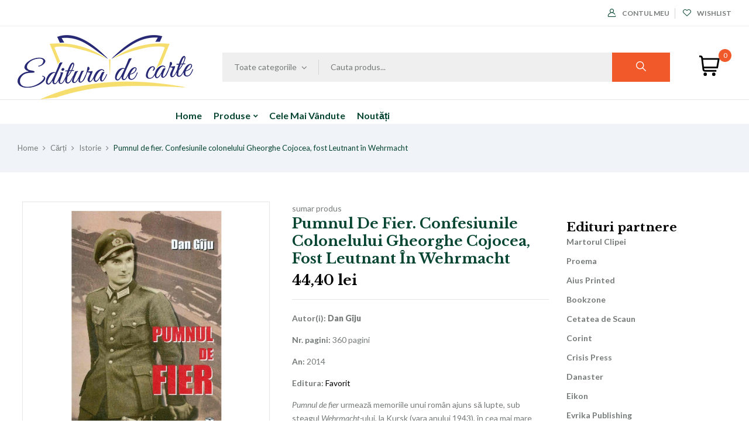

--- FILE ---
content_type: text/html; charset=UTF-8
request_url: https://www.edituradecarte.ro/produs/pumnul-de-fier-confesiunile-colonelului-gheorghe-cojocea-fost-leutnant-in-wehrmacht/
body_size: 27056
content:
<!DOCTYPE html>
<html lang="ro-RO" prefix="og: http://ogp.me/ns# fb: http://ogp.me/ns/fb#">
<head>
<meta charset="UTF-8">
<meta name="viewport" content="width=device-width">
<link rel="profile" href="//gmpg.org/xfn/11">
<title>Pumnul de fier. Confesiunile colonelului Gheorghe Cojocea, fost Leutnant în Wehrmacht &#8211; Editura de carte</title>
<meta name='robots' content='max-image-preview:large' />
<script>window._wca = window._wca || [];</script>
<link rel='dns-prefetch' href='//www.edituradecarte.ro' />
<link rel='dns-prefetch' href='//www.google.com' />
<link rel='dns-prefetch' href='//stats.wp.com' />
<link rel='dns-prefetch' href='//js.retainful.com' />
<link rel='dns-prefetch' href='//fonts.googleapis.com' />
<link rel='dns-prefetch' href='//www.googletagmanager.com' />
<link rel="alternate" type="application/rss+xml" title="Editura de carte &raquo; Flux" href="https://www.edituradecarte.ro/feed/" />
<link rel="alternate" type="application/rss+xml" title="Editura de carte &raquo; Flux comentarii" href="https://www.edituradecarte.ro/comments/feed/" />
<link rel="alternate" type="application/rss+xml" title="Flux comentarii Editura de carte &raquo; Pumnul de fier. Confesiunile colonelului Gheorghe Cojocea, fost Leutnant în Wehrmacht" href="https://www.edituradecarte.ro/produs/pumnul-de-fier-confesiunile-colonelului-gheorghe-cojocea-fost-leutnant-in-wehrmacht/feed/" />
<link rel="alternate" title="oEmbed (JSON)" type="application/json+oembed" href="https://www.edituradecarte.ro/wp-json/oembed/1.0/embed?url=https%3A%2F%2Fwww.edituradecarte.ro%2Fprodus%2Fpumnul-de-fier-confesiunile-colonelului-gheorghe-cojocea-fost-leutnant-in-wehrmacht%2F" />
<link rel="alternate" title="oEmbed (XML)" type="text/xml+oembed" href="https://www.edituradecarte.ro/wp-json/oembed/1.0/embed?url=https%3A%2F%2Fwww.edituradecarte.ro%2Fprodus%2Fpumnul-de-fier-confesiunile-colonelului-gheorghe-cojocea-fost-leutnant-in-wehrmacht%2F&#038;format=xml" />
<style id='wp-img-auto-sizes-contain-inline-css' type='text/css'>img:is([sizes=auto i],[sizes^="auto," i]){contain-intrinsic-size:3000px 1500px}</style>
<link rel='stylesheet' id='font-awesome-css' href='https://www.edituradecarte.ro/wp-content/plugins/woocommerce-ajax-filters/berocket/assets/css/font-awesome.min.css?ver=6.9' type='text/css' media='all' />
<link rel='stylesheet' id='berocket_aapf_widget-style-css' href='https://www.edituradecarte.ro/wp-content/plugins/woocommerce-ajax-filters/assets/frontend/css/fullmain.min.css?ver=1.6.9.4' type='text/css' media='all' />
<style id='wp-emoji-styles-inline-css' type='text/css'>img.wp-smiley,img.emoji{display:inline !important;border:none !important;box-shadow:none !important;height:1em !important;width:1em !important;margin:0 0.07em !important;vertical-align:-0.1em !important;background:none !important;padding:0 !important;}</style>
<link rel='stylesheet' id='wp-block-library-css' href='https://www.edituradecarte.ro/wp-includes/css/dist/block-library/style.min.css?ver=6.9' type='text/css' media='all' />
<link rel='stylesheet' id='wc-blocks-style-css' href='https://www.edituradecarte.ro/wp-content/plugins/woocommerce/assets/client/blocks/wc-blocks.css?ver=wc-10.2.3' type='text/css' media='all' />
<style id='global-styles-inline-css' type='text/css'>:root{--wp--preset--aspect-ratio--square:1;--wp--preset--aspect-ratio--4-3:4/3;--wp--preset--aspect-ratio--3-4:3/4;--wp--preset--aspect-ratio--3-2:3/2;--wp--preset--aspect-ratio--2-3:2/3;--wp--preset--aspect-ratio--16-9:16/9;--wp--preset--aspect-ratio--9-16:9/16;--wp--preset--color--black:#000000;--wp--preset--color--cyan-bluish-gray:#abb8c3;--wp--preset--color--white:#ffffff;--wp--preset--color--pale-pink:#f78da7;--wp--preset--color--vivid-red:#cf2e2e;--wp--preset--color--luminous-vivid-orange:#ff6900;--wp--preset--color--luminous-vivid-amber:#fcb900;--wp--preset--color--light-green-cyan:#7bdcb5;--wp--preset--color--vivid-green-cyan:#00d084;--wp--preset--color--pale-cyan-blue:#8ed1fc;--wp--preset--color--vivid-cyan-blue:#0693e3;--wp--preset--color--vivid-purple:#9b51e0;--wp--preset--gradient--vivid-cyan-blue-to-vivid-purple:linear-gradient(135deg,rgb(6,147,227) 0%,rgb(155,81,224) 100%);--wp--preset--gradient--light-green-cyan-to-vivid-green-cyan:linear-gradient(135deg,rgb(122,220,180) 0%,rgb(0,208,130) 100%);--wp--preset--gradient--luminous-vivid-amber-to-luminous-vivid-orange:linear-gradient(135deg,rgb(252,185,0) 0%,rgb(255,105,0) 100%);--wp--preset--gradient--luminous-vivid-orange-to-vivid-red:linear-gradient(135deg,rgb(255,105,0) 0%,rgb(207,46,46) 100%);--wp--preset--gradient--very-light-gray-to-cyan-bluish-gray:linear-gradient(135deg,rgb(238,238,238) 0%,rgb(169,184,195) 100%);--wp--preset--gradient--cool-to-warm-spectrum:linear-gradient(135deg,rgb(74,234,220) 0%,rgb(151,120,209) 20%,rgb(207,42,186) 40%,rgb(238,44,130) 60%,rgb(251,105,98) 80%,rgb(254,248,76) 100%);--wp--preset--gradient--blush-light-purple:linear-gradient(135deg,rgb(255,206,236) 0%,rgb(152,150,240) 100%);--wp--preset--gradient--blush-bordeaux:linear-gradient(135deg,rgb(254,205,165) 0%,rgb(254,45,45) 50%,rgb(107,0,62) 100%);--wp--preset--gradient--luminous-dusk:linear-gradient(135deg,rgb(255,203,112) 0%,rgb(199,81,192) 50%,rgb(65,88,208) 100%);--wp--preset--gradient--pale-ocean:linear-gradient(135deg,rgb(255,245,203) 0%,rgb(182,227,212) 50%,rgb(51,167,181) 100%);--wp--preset--gradient--electric-grass:linear-gradient(135deg,rgb(202,248,128) 0%,rgb(113,206,126) 100%);--wp--preset--gradient--midnight:linear-gradient(135deg,rgb(2,3,129) 0%,rgb(40,116,252) 100%);--wp--preset--font-size--small:13px;--wp--preset--font-size--medium:20px;--wp--preset--font-size--large:36px;--wp--preset--font-size--x-large:42px;--wp--preset--spacing--20:0.44rem;--wp--preset--spacing--30:0.67rem;--wp--preset--spacing--40:1rem;--wp--preset--spacing--50:1.5rem;--wp--preset--spacing--60:2.25rem;--wp--preset--spacing--70:3.38rem;--wp--preset--spacing--80:5.06rem;--wp--preset--shadow--natural:6px 6px 9px rgba(0,0,0,0.2);--wp--preset--shadow--deep:12px 12px 50px rgba(0,0,0,0.4);--wp--preset--shadow--sharp:6px 6px 0px rgba(0,0,0,0.2);--wp--preset--shadow--outlined:6px 6px 0px -3px rgb(255,255,255),6px 6px rgb(0,0,0);--wp--preset--shadow--crisp:6px 6px 0px rgb(0,0,0);}:where(.is-layout-flex){gap:0.5em;}:where(.is-layout-grid){gap:0.5em;}body .is-layout-flex{display:flex;}.is-layout-flex{flex-wrap:wrap;align-items:center;}.is-layout-flex>:is(*,div){margin:0;}body .is-layout-grid{display:grid;}.is-layout-grid>:is(*,div){margin:0;}:where(.wp-block-columns.is-layout-flex){gap:2em;}:where(.wp-block-columns.is-layout-grid){gap:2em;}:where(.wp-block-post-template.is-layout-flex){gap:1.25em;}:where(.wp-block-post-template.is-layout-grid){gap:1.25em;}.has-black-color{color:var(--wp--preset--color--black) !important;}.has-cyan-bluish-gray-color{color:var(--wp--preset--color--cyan-bluish-gray) !important;}.has-white-color{color:var(--wp--preset--color--white) !important;}.has-pale-pink-color{color:var(--wp--preset--color--pale-pink) !important;}.has-vivid-red-color{color:var(--wp--preset--color--vivid-red) !important;}.has-luminous-vivid-orange-color{color:var(--wp--preset--color--luminous-vivid-orange) !important;}.has-luminous-vivid-amber-color{color:var(--wp--preset--color--luminous-vivid-amber) !important;}.has-light-green-cyan-color{color:var(--wp--preset--color--light-green-cyan) !important;}.has-vivid-green-cyan-color{color:var(--wp--preset--color--vivid-green-cyan) !important;}.has-pale-cyan-blue-color{color:var(--wp--preset--color--pale-cyan-blue) !important;}.has-vivid-cyan-blue-color{color:var(--wp--preset--color--vivid-cyan-blue) !important;}.has-vivid-purple-color{color:var(--wp--preset--color--vivid-purple) !important;}.has-black-background-color{background-color:var(--wp--preset--color--black) !important;}.has-cyan-bluish-gray-background-color{background-color:var(--wp--preset--color--cyan-bluish-gray) !important;}.has-white-background-color{background-color:var(--wp--preset--color--white) !important;}.has-pale-pink-background-color{background-color:var(--wp--preset--color--pale-pink) !important;}.has-vivid-red-background-color{background-color:var(--wp--preset--color--vivid-red) !important;}.has-luminous-vivid-orange-background-color{background-color:var(--wp--preset--color--luminous-vivid-orange) !important;}.has-luminous-vivid-amber-background-color{background-color:var(--wp--preset--color--luminous-vivid-amber) !important;}.has-light-green-cyan-background-color{background-color:var(--wp--preset--color--light-green-cyan) !important;}.has-vivid-green-cyan-background-color{background-color:var(--wp--preset--color--vivid-green-cyan) !important;}.has-pale-cyan-blue-background-color{background-color:var(--wp--preset--color--pale-cyan-blue) !important;}.has-vivid-cyan-blue-background-color{background-color:var(--wp--preset--color--vivid-cyan-blue) !important;}.has-vivid-purple-background-color{background-color:var(--wp--preset--color--vivid-purple) !important;}.has-black-border-color{border-color:var(--wp--preset--color--black) !important;}.has-cyan-bluish-gray-border-color{border-color:var(--wp--preset--color--cyan-bluish-gray) !important;}.has-white-border-color{border-color:var(--wp--preset--color--white) !important;}.has-pale-pink-border-color{border-color:var(--wp--preset--color--pale-pink) !important;}.has-vivid-red-border-color{border-color:var(--wp--preset--color--vivid-red) !important;}.has-luminous-vivid-orange-border-color{border-color:var(--wp--preset--color--luminous-vivid-orange) !important;}.has-luminous-vivid-amber-border-color{border-color:var(--wp--preset--color--luminous-vivid-amber) !important;}.has-light-green-cyan-border-color{border-color:var(--wp--preset--color--light-green-cyan) !important;}.has-vivid-green-cyan-border-color{border-color:var(--wp--preset--color--vivid-green-cyan) !important;}.has-pale-cyan-blue-border-color{border-color:var(--wp--preset--color--pale-cyan-blue) !important;}.has-vivid-cyan-blue-border-color{border-color:var(--wp--preset--color--vivid-cyan-blue) !important;}.has-vivid-purple-border-color{border-color:var(--wp--preset--color--vivid-purple) !important;}.has-vivid-cyan-blue-to-vivid-purple-gradient-background{background:var(--wp--preset--gradient--vivid-cyan-blue-to-vivid-purple) !important;}.has-light-green-cyan-to-vivid-green-cyan-gradient-background{background:var(--wp--preset--gradient--light-green-cyan-to-vivid-green-cyan) !important;}.has-luminous-vivid-amber-to-luminous-vivid-orange-gradient-background{background:var(--wp--preset--gradient--luminous-vivid-amber-to-luminous-vivid-orange) !important;}.has-luminous-vivid-orange-to-vivid-red-gradient-background{background:var(--wp--preset--gradient--luminous-vivid-orange-to-vivid-red) !important;}.has-very-light-gray-to-cyan-bluish-gray-gradient-background{background:var(--wp--preset--gradient--very-light-gray-to-cyan-bluish-gray) !important;}.has-cool-to-warm-spectrum-gradient-background{background:var(--wp--preset--gradient--cool-to-warm-spectrum) !important;}.has-blush-light-purple-gradient-background{background:var(--wp--preset--gradient--blush-light-purple) !important;}.has-blush-bordeaux-gradient-background{background:var(--wp--preset--gradient--blush-bordeaux) !important;}.has-luminous-dusk-gradient-background{background:var(--wp--preset--gradient--luminous-dusk) !important;}.has-pale-ocean-gradient-background{background:var(--wp--preset--gradient--pale-ocean) !important;}.has-electric-grass-gradient-background{background:var(--wp--preset--gradient--electric-grass) !important;}.has-midnight-gradient-background{background:var(--wp--preset--gradient--midnight) !important;}.has-small-font-size{font-size:var(--wp--preset--font-size--small) !important;}.has-medium-font-size{font-size:var(--wp--preset--font-size--medium) !important;}.has-large-font-size{font-size:var(--wp--preset--font-size--large) !important;}.has-x-large-font-size{font-size:var(--wp--preset--font-size--x-large) !important;}</style>
<style id='classic-theme-styles-inline-css' type='text/css'>.wp-block-button__link{color:#fff;background-color:#32373c;border-radius:9999px;box-shadow:none;text-decoration:none;padding:calc(.667em + 2px) calc(1.333em + 2px);font-size:1.125em}.wp-block-file__button{background:#32373c;color:#fff;text-decoration:none}</style>
<link rel='stylesheet' id='contact-form-7-css' href='https://www.edituradecarte.ro/wp-content/plugins/contact-form-7/includes/css/styles.css?ver=6.1.2' type='text/css' media='all' />
<link rel='stylesheet' id='woo-advanced-discounts-css' href='https://www.edituradecarte.ro/wp-content/plugins/woo-advanced-discounts/public/css/wad-public.css?ver=2.32.3' type='text/css' media='all' />
<link rel='stylesheet' id='o-tooltip-css' href='https://www.edituradecarte.ro/wp-content/plugins/woo-advanced-discounts/public/css/tooltip.min.css?ver=2.32.3' type='text/css' media='all' />
<style id='woocommerce-inline-inline-css' type='text/css'>.woocommerce form .form-row .required{visibility:visible;}</style>
<link rel='stylesheet' id='bwp_woocommerce_filter_products-css' href='https://www.edituradecarte.ro/wp-content/plugins/wpbingo/assets/css/bwp_ajax_filter.css?ver=6.9' type='text/css' media='all' />
<link rel='stylesheet' id='buy-together-frontend-css' href='https://www.edituradecarte.ro/wp-content/plugins/wpbingo/lib/buy-together/assets/css/frontend.css?ver=6.9' type='text/css' media='all' />
<link rel='stylesheet' id='dashicons-css' href='https://www.edituradecarte.ro/wp-includes/css/dashicons.min.css?ver=6.9' type='text/css' media='all' />
<link rel='stylesheet' id='tm-woowishlist-css' href='https://www.edituradecarte.ro/wp-content/plugins/tm-woocommerce-compare-wishlist-master/assets/css/tm-woowishlist.css?ver=6.9' type='text/css' media='all' />
<link rel='stylesheet' id='bootstrap-grid-css' href='https://www.edituradecarte.ro/wp-content/plugins/tm-woocommerce-compare-wishlist-master/assets/css/grid.css?ver=6.9' type='text/css' media='all' />
<link rel='stylesheet' id='perfect-scrollbar-css' href='https://www.edituradecarte.ro/wp-content/plugins/woo-smart-wishlist/assets/libs/perfect-scrollbar/css/perfect-scrollbar.min.css?ver=6.9' type='text/css' media='all' />
<link rel='stylesheet' id='perfect-scrollbar-wpc-css' href='https://www.edituradecarte.ro/wp-content/plugins/woo-smart-wishlist/assets/libs/perfect-scrollbar/css/custom-theme.css?ver=6.9' type='text/css' media='all' />
<link rel='stylesheet' id='woosw-icons-css' href='https://www.edituradecarte.ro/wp-content/plugins/woo-smart-wishlist/assets/css/icons.css?ver=5.0.5' type='text/css' media='all' />
<link rel='stylesheet' id='woosw-frontend-css' href='https://www.edituradecarte.ro/wp-content/plugins/woo-smart-wishlist/assets/css/frontend.css?ver=5.0.5' type='text/css' media='all' />
<style id='woosw-frontend-inline-css' type='text/css'>.woosw-popup .woosw-popup-inner .woosw-popup-content .woosw-popup-content-bot .woosw-notice{background-color:#5fbd74;}.woosw-popup .woosw-popup-inner .woosw-popup-content .woosw-popup-content-bot .woosw-popup-content-bot-inner a:hover{color:#5fbd74;border-color:#5fbd74;}</style>
<link rel='stylesheet' id='brands-styles-css' href='https://www.edituradecarte.ro/wp-content/plugins/woocommerce/assets/css/brands.css?ver=10.2.3' type='text/css' media='all' />
<link rel='stylesheet' id='bookio-fonts-css' href='https://fonts.googleapis.com/css?family=Lato%3Aital%2Cwght%400%2C100%3B0%2C300%3B0%2C400%3B0%2C700%3B0%2C900%3B1%2C100%3B1%2C300%3B1%2C400%3B1%2C700%3B1%2C900%7CLibre+Baskerville%3Aital%2Cwght%400%2C400%3B0%2C700%3B1%2C400&#038;subset=latin%2Clatin-ext' type='text/css' media='all' />
<link rel='stylesheet' id='bookio-style-css' href='https://www.edituradecarte.ro/wp-content/themes/bookio-child/style.css?ver=6.9' type='text/css' media='all' />
<link rel='stylesheet' id='bootstrap-css' href='https://www.edituradecarte.ro/wp-content/themes/bookio/css/bootstrap.css?ver=6.9' type='text/css' media='all' />
<link rel='stylesheet' id='circlestime-css' href='https://www.edituradecarte.ro/wp-content/themes/bookio/css/jquery.circlestime.css' type='text/css' media='all' />
<link rel='stylesheet' id='mmenu-all-css' href='https://www.edituradecarte.ro/wp-content/themes/bookio/css/jquery.mmenu.all.css?ver=6.9' type='text/css' media='all' />
<link rel='stylesheet' id='slick-css' href='https://www.edituradecarte.ro/wp-content/plugins/woocommerce-products-slider/assets/front/css/slick.css?ver=6.9' type='text/css' media='all' />
<link rel='stylesheet' id='photoswipe-css' href='https://www.edituradecarte.ro/wp-content/plugins/woocommerce/assets/css/photoswipe/photoswipe.min.css?ver=10.2.3' type='text/css' media='all' />
<link rel='stylesheet' id='materia-css' href='https://www.edituradecarte.ro/wp-content/themes/bookio/css/materia.css?ver=6.9' type='text/css' media='all' />
<link rel='stylesheet' id='elegant-css' href='https://www.edituradecarte.ro/wp-content/themes/bookio/css/elegant.css?ver=6.9' type='text/css' media='all' />
<link rel='stylesheet' id='wpbingo-css' href='https://www.edituradecarte.ro/wp-content/themes/bookio/css/wpbingo.css?ver=6.9' type='text/css' media='all' />
<link rel='stylesheet' id='icomoon-css' href='https://www.edituradecarte.ro/wp-content/themes/bookio/css/icomoon.css?ver=6.9' type='text/css' media='all' />
<link rel='stylesheet' id='bookio-style-template-css' href='https://www.edituradecarte.ro/wp-content/themes/bookio/css/template.css?ver=6.9' type='text/css' media='all' />
<style id='wcw-inlinecss-inline-css' type='text/css'>.widget_wpcategorieswidget ul.children{display:none;}.widget_wp_categories_widget{background:#fff;position:relative;}.widget_wp_categories_widget h2,.widget_wpcategorieswidget h2{color:#4a5f6d;font-size:20px;font-weight:400;margin:0 0 25px;line-height:24px;text-transform:uppercase}.widget_wp_categories_widget ul li,.widget_wpcategorieswidget ul li{font-size:16px;margin:0px;border-bottom:1px dashed #f0f0f0;position:relative;list-style-type:none;line-height:35px;}.widget_wp_categories_widget ul li:last-child,.widget_wpcategorieswidget ul li:last-child{border:none;}.widget_wp_categories_widget ul li a,.widget_wpcategorieswidget ul li a{display:inline-block;color:#007acc;transition:all .5s ease;-webkit-transition:all .5s ease;-ms-transition:all .5s ease;-moz-transition:all .5s ease;text-decoration:none;}.widget_wp_categories_widget ul li a:hover,.widget_wp_categories_widget ul li.active-cat a,.widget_wp_categories_widget ul li.active-cat span.post-count,.widget_wpcategorieswidget ul li a:hover,.widget_wpcategorieswidget ul li.active-cat a,.widget_wpcategorieswidget ul li.active-cat span.post-count{color:#ee546c}.widget_wp_categories_widget ul li span.post-count,.widget_wpcategorieswidget ul li span.post-count{height:30px;min-width:35px;text-align:center;background:#fff;color:#605f5f;border-radius:5px;box-shadow:inset 2px 1px 3px rgba(0,122,204,.1);top:0px;float:right;margin-top:2px;}li.cat-item.cat-have-child>span.post-count{float:inherit;}li.cat-item.cat-item-7.cat-have-child{background:#f8f9fa;}li.cat-item.cat-have-child>span.post-count:before{content:"(";}li.cat-item.cat-have-child>span.post-count:after{content:")";}.cat-have-child.open-m-menu ul.children li{border-top:1px solid #d8d8d8;border-bottom:none;}li.cat-item.cat-have-child:after{position:absolute;right:8px;top:8px;background-image:url([data-uri]);content:"";width:18px;height:18px;transform:rotate(270deg);}ul.children li.cat-item.cat-have-child:after{content:"";background-image:none;}.cat-have-child ul.children{display:none;z-index:9;width:auto;position:relative;margin:0px;padding:0px;margin-top:0px;padding-top:10px;padding-bottom:10px;list-style:none;text-align:left;background:#f8f9fa;padding-left:5px;}.widget_wp_categories_widget ul li ul.children li,.widget_wpcategorieswidget ul li ul.children li{border-bottom:1px solid #fff;padding-right:5px;}.cat-have-child.open-m-menu ul.children{display:block;}li.cat-item.cat-have-child.open-m-menu:after{transform:rotate(0deg);}.widget_wp_categories_widget>li.product_cat,.widget_wpcategorieswidget>li.product_cat{list-style:none;}.widget_wp_categories_widget>ul,.widget_wpcategorieswidget>ul{padding:0px;}.widget_wp_categories_widget>ul li ul,.widget_wpcategorieswidget>ul li ul{padding-left:15px;}.wcwpro-list{padding:0 15px;}</style>
<link rel='stylesheet' id='heateor_sss_frontend_css-css' href='https://www.edituradecarte.ro/wp-content/plugins/sassy-social-share/public/css/sassy-social-share-public.css?ver=3.3.79' type='text/css' media='all' />
<style id='heateor_sss_frontend_css-inline-css' type='text/css'>.heateor_sss_button_instagram span.heateor_sss_svg,a.heateor_sss_instagram span.heateor_sss_svg{background:radial-gradient(circle at 30% 107%,#fdf497 0,#fdf497 5%,#fd5949 45%,#d6249f 60%,#285aeb 90%)}.heateor_sss_horizontal_sharing .heateor_sss_svg,.heateor_sss_standard_follow_icons_container .heateor_sss_svg{color:#fff;border-width:0px;border-style:solid;border-color:transparent}.heateor_sss_horizontal_sharing .heateorSssTCBackground{color:#666}.heateor_sss_horizontal_sharing span.heateor_sss_svg:hover,.heateor_sss_standard_follow_icons_container span.heateor_sss_svg:hover{border-color:transparent;}.heateor_sss_vertical_sharing span.heateor_sss_svg,.heateor_sss_floating_follow_icons_container span.heateor_sss_svg{color:#fff;border-width:0px;border-style:solid;border-color:transparent;}.heateor_sss_vertical_sharing .heateorSssTCBackground{color:#666;}.heateor_sss_vertical_sharing span.heateor_sss_svg:hover,.heateor_sss_floating_follow_icons_container span.heateor_sss_svg:hover{border-color:transparent;}@media screen and (max-width:783px){.heateor_sss_vertical_sharing{display:none!important}}div.heateor_sss_mobile_footer{display:none;}@media screen and (max-width:783px){div.heateor_sss_bottom_sharing .heateorSssTCBackground{background-color:white}div.heateor_sss_bottom_sharing{width:100%!important;left:0!important;}div.heateor_sss_bottom_sharing a{width:33.333333333333% !important;}div.heateor_sss_bottom_sharing .heateor_sss_svg{width:100% !important;}div.heateor_sss_bottom_sharing div.heateorSssTotalShareCount{font-size:1em!important;line-height:28px!important}div.heateor_sss_bottom_sharing div.heateorSssTotalShareText{font-size:.7em!important;line-height:0px!important}div.heateor_sss_mobile_footer{display:block;height:40px;}.heateor_sss_bottom_sharing{padding:0!important;display:block!important;width:auto!important;bottom:-2px!important;top:auto!important;}.heateor_sss_bottom_sharing .heateor_sss_square_count{line-height:inherit;}.heateor_sss_bottom_sharing .heateorSssSharingArrow{display:none;}.heateor_sss_bottom_sharing .heateorSssTCBackground{margin-right:1.1em!important}}</style>
<link rel='stylesheet' id='tawcvs-frontend-css' href='https://www.edituradecarte.ro/wp-content/plugins/variation-swatches-for-woocommerce/assets/css/frontend.css?ver=2.2.5' type='text/css' media='all' />
<link rel='stylesheet' id='styles-child-css' href='https://www.edituradecarte.ro/wp-content/themes/bookio-child/style.css?ver=6.9' type='text/css' media='all' />
<script type="text/template" id="tmpl-variation-template">
	<div class="woocommerce-variation-description">{{{ data.variation.variation_description }}}</div>
	<div class="woocommerce-variation-price">{{{ data.variation.price_html }}}</div>
	<div class="woocommerce-variation-availability">{{{ data.variation.availability_html }}}</div>
</script>
<script type="text/template" id="tmpl-unavailable-variation-template">
	<p role="alert">Ne pare rău, acest produs nu este disponibil. Te rugăm să alegi o altă combinație.</p>
</script>
<script type="text/javascript" src="https://www.edituradecarte.ro/wp-includes/js/jquery/jquery.min.js?ver=3.7.1" id="jquery-core-js"></script>
<script type="text/javascript" id="jquery-core-js-after">
/* <![CDATA[ */
jQuery(document).ready(function($){ jQuery('li.cat-item:has(ul.children)').addClass('cat-have-child'); jQuery('.cat-have-child').removeClass('open-m-menu');jQuery('li.cat-have-child > a').click(function(){window.location.href=jQuery(this).attr('href');return false;});jQuery('li.cat-have-child').click(function(){

		var li_parentdiv = jQuery(this).parent().parent().parent().attr('class');
			if(jQuery(this).hasClass('open-m-menu')){jQuery('.cat-have-child').removeClass('open-m-menu');}else{jQuery('.cat-have-child').removeClass('open-m-menu');jQuery(this).addClass('open-m-menu');}});});
//# sourceURL=jquery-core-js-after
/* ]]> */
</script>
<script type="text/javascript" src="https://www.edituradecarte.ro/wp-includes/js/jquery/jquery-migrate.min.js?ver=3.4.1" id="jquery-migrate-js"></script>
<script type="text/javascript" id="gtmkit-js-before" data-cfasync="false" data-nowprocket="" data-cookieconsent="ignore">
/* <![CDATA[ */
		window.gtmkit_settings = {"datalayer_name":"dataLayer","console_log":false,"wc":{"use_sku":false,"pid_prefix":"","add_shipping_info":{"config":1},"add_payment_info":{"config":1},"view_item":{"config":0},"view_item_list":{"config":0},"wishlist":false,"css_selectors":{"product_list_select_item":".products .product:not(.product-category) a:not(.add_to_cart_button.ajax_add_to_cart,.add_to_wishlist),.wc-block-grid__products li:not(.product-category) a:not(.add_to_cart_button.ajax_add_to_cart,.add_to_wishlist),.woocommerce-grouped-product-list-item__label a:not(.add_to_wishlist)","product_list_element":".product,.wc-block-grid__product","product_list_exclude":"","product_list_add_to_cart":".add_to_cart_button.ajax_add_to_cart:not(.single_add_to_cart_button)"},"text":{"wp-block-handpicked-products":"Handpicked Products","wp-block-product-best-sellers":"Best Sellers","wp-block-product-category":"Product Category","wp-block-product-new":"New Products","wp-block-product-on-sale":"Products On Sale","wp-block-products-by-attribute":"Products By Attribute","wp-block-product-tag":"Product Tag","wp-block-product-top-rated":"Top Rated Products","shipping-tier-not-found":"Shipping tier not found","payment-method-not-found":"Payment method not found"}}};
		window.gtmkit_data = {"wc":{"currency":"RON","is_cart":false,"is_checkout":false,"blocks":{}}};
		window.dataLayer = window.dataLayer || [];
				
//# sourceURL=gtmkit-js-before
/* ]]> */
</script>
<script type="text/javascript" src="https://www.edituradecarte.ro/wp-content/plugins/woo-advanced-discounts/public/js/wad-public.js?ver=2.32.3" id="woo-advanced-discounts-js"></script>
<script type="text/javascript" src="https://www.edituradecarte.ro/wp-content/plugins/woo-advanced-discounts/public/js/tooltip.min.js?ver=2.32.3" id="o-tooltip-js"></script>
<script type="text/javascript" id="wc-single-product-js-extra">
/* <![CDATA[ */
var wc_single_product_params = {"i18n_required_rating_text":"V\u0103 rug\u0103m selecta\u021bi o not\u0103","i18n_rating_options":["Una din 5 stele","2 din 5 stele","3 din 5 stele","4 din 5 stele","5 din 5 stele"],"i18n_product_gallery_trigger_text":"Vezi galeria cu imagini pe ecran \u00eentreg","review_rating_required":"yes","flexslider":{"rtl":false,"animation":"slide","smoothHeight":true,"directionNav":false,"controlNav":"thumbnails","slideshow":false,"animationSpeed":500,"animationLoop":false,"allowOneSlide":false},"zoom_enabled":"","zoom_options":[],"photoswipe_enabled":"","photoswipe_options":{"shareEl":false,"closeOnScroll":false,"history":false,"hideAnimationDuration":0,"showAnimationDuration":0},"flexslider_enabled":""};
//# sourceURL=wc-single-product-js-extra
/* ]]> */
</script>
<script type="text/javascript" src="https://www.edituradecarte.ro/wp-content/plugins/woocommerce/assets/js/frontend/single-product.min.js?ver=10.2.3" id="wc-single-product-js" defer="defer" data-wp-strategy="defer"></script>
<script type="text/javascript" src="https://www.edituradecarte.ro/wp-content/plugins/woocommerce/assets/js/jquery-blockui/jquery.blockUI.min.js?ver=2.7.0-wc.10.2.3" id="jquery-blockui-js" defer="defer" data-wp-strategy="defer"></script>
<script type="text/javascript" src="https://www.edituradecarte.ro/wp-content/plugins/woocommerce/assets/js/js-cookie/js.cookie.min.js?ver=2.1.4-wc.10.2.3" id="js-cookie-js" data-wp-strategy="defer"></script>
<script type="text/javascript" id="woocommerce-js-extra">
/* <![CDATA[ */
var woocommerce_params = {"ajax_url":"/wp-admin/admin-ajax.php","wc_ajax_url":"/?wc-ajax=%%endpoint%%","i18n_password_show":"Arat\u0103 parola","i18n_password_hide":"Ascunde parola"};
//# sourceURL=woocommerce-js-extra
/* ]]> */
</script>
<script type="text/javascript" src="https://www.edituradecarte.ro/wp-content/plugins/woocommerce/assets/js/frontend/woocommerce.min.js?ver=10.2.3" id="woocommerce-js" defer="defer" data-wp-strategy="defer"></script>
<script type="text/javascript" id="buy-together-frontend-js-extra">
/* <![CDATA[ */
var buy_together = {"ajaxurl":"https://www.edituradecarte.ro/wp-admin/admin-ajax.php","security":"1fe70be976","text":{"for_num_of_items":"For {{number}} item(s)","add_to_cart_text":"Add All To Cart","adding_to_cart_text":"Adding To Cart...","view_cart":"View cart","no_product_selected_text":"You must select at least one product","add_to_cart_success":"{{number}} product(s) was successfully added to your cart.","add_to_cart_fail_single":"One product is out of stock.","add_to_cart_fail_plural":"{{number}} products were out of stocks."},"price_format":"%2$s\u00a0%1$s","price_decimals":"2","price_thousand_separator":".","price_decimal_separator":",","currency_symbol":"lei","wc_tax_enabled":"1","cart_url":"https://www.edituradecarte.ro/cos/","ex_tax_or_vat":"(exclude TVA)"};
//# sourceURL=buy-together-frontend-js-extra
/* ]]> */
</script>
<script type="text/javascript" src="https://www.edituradecarte.ro/wp-content/plugins/wpbingo/lib/buy-together/assets/js/frontend.js" id="buy-together-frontend-js"></script>
<script type="text/javascript" id="gtmkit-container-js-after" data-cfasync="false" data-nowprocket="" data-cookieconsent="ignore">
/* <![CDATA[ */
/* Google Tag Manager */
(function(w,d,s,l,i){w[l]=w[l]||[];w[l].push({'gtm.start':
new Date().getTime(),event:'gtm.js'});var f=d.getElementsByTagName(s)[0],
j=d.createElement(s),dl=l!='dataLayer'?'&l='+l:'';j.async=true;j.src=
'https://www.googletagmanager.com/gtm.js?id='+i+dl;f.parentNode.insertBefore(j,f);
})(window,document,'script','dataLayer','GTM-NKTFTK88');
/* End Google Tag Manager */

//# sourceURL=gtmkit-container-js-after
/* ]]> */
</script>
<script type="text/javascript" src="https://www.edituradecarte.ro/wp-content/plugins/gtm-kit/assets/integration/woocommerce.js?ver=2.1.0" id="gtmkit-woocommerce-js" defer="defer" data-wp-strategy="defer"></script>
<script type="text/javascript" id="gtmkit-datalayer-js-before" data-cfasync="false" data-nowprocket="" data-cookieconsent="ignore">
/* <![CDATA[ */
const gtmkit_dataLayer_content = {"pageType":"product-page","productType":"simple","event":"view_item","ecommerce":{"items":[{"id":"5670","item_id":"5670","item_name":"Pumnul de fier. Confesiunile colonelului Gheorghe Cojocea, fost Leutnant \u00een Wehrmacht","currency":"RON","price":44.4,"item_category":"C\u0103r\u021bi","item_category2":"Istorie"}],"value":44.4,"currency":"RON"}};
dataLayer.push( gtmkit_dataLayer_content );

//# sourceURL=gtmkit-datalayer-js-before
/* ]]> */
</script>
<script type="text/javascript" id="WCPAY_ASSETS-js-extra">
/* <![CDATA[ */
var wcpayAssets = {"url":"https://www.edituradecarte.ro/wp-content/plugins/woocommerce-payments/dist/"};
//# sourceURL=WCPAY_ASSETS-js-extra
/* ]]> */
</script>
<script type="text/javascript" src="https://www.edituradecarte.ro/wp-includes/js/underscore.min.js?ver=1.13.7" id="underscore-js"></script>
<script type="text/javascript" id="wp-util-js-extra">
/* <![CDATA[ */
var _wpUtilSettings = {"ajax":{"url":"/wp-admin/admin-ajax.php"}};
//# sourceURL=wp-util-js-extra
/* ]]> */
</script>
<script type="text/javascript" src="https://www.edituradecarte.ro/wp-includes/js/wp-util.min.js?ver=6.9" id="wp-util-js"></script>
<script type="text/javascript" id="wc-add-to-cart-variation-js-extra">
/* <![CDATA[ */
var wc_add_to_cart_variation_params = {"wc_ajax_url":"/?wc-ajax=%%endpoint%%","i18n_no_matching_variations_text":"Ne pare r\u0103u, dar nu avem produse care sa corespund\u0103 criteriilor dvs. V\u0103 rug\u0103m \u00eencerca\u021bi o alt\u0103 combina\u021bie.","i18n_make_a_selection_text":"Te rog selecteaz\u0103 c\u00e2teva op\u021biuni pentru produs \u00eenainte de a-l ad\u0103uga \u00een co\u0219ul t\u0103u.","i18n_unavailable_text":"Ne pare r\u0103u, acest produs nu este disponibil. Te rug\u0103m s\u0103 alegi o alt\u0103 combina\u021bie.","i18n_reset_alert_text":"Selec\u021bia ta a fost resetat\u0103. Te rog s\u0103 selectezi c\u00e2teva op\u021biuni pentru produse \u00eenainte de a ad\u0103uga acest produs \u00een co\u0219."};
//# sourceURL=wc-add-to-cart-variation-js-extra
/* ]]> */
</script>
<script type="text/javascript" src="https://www.edituradecarte.ro/wp-content/plugins/woocommerce/assets/js/frontend/add-to-cart-variation.min.js?ver=10.2.3" id="wc-add-to-cart-variation-js" defer="defer" data-wp-strategy="defer"></script>
<script type="text/javascript" src="https://stats.wp.com/s-202604.js" id="woocommerce-analytics-js" defer="defer" data-wp-strategy="defer"></script>
<script type="text/javascript" id="wc-cart-fragments-js-extra">
/* <![CDATA[ */
var wc_cart_fragments_params = {"ajax_url":"/wp-admin/admin-ajax.php","wc_ajax_url":"/?wc-ajax=%%endpoint%%","cart_hash_key":"wc_cart_hash_84c478afb93a1a6b05fd99d720c4ce43","fragment_name":"wc_fragments_84c478afb93a1a6b05fd99d720c4ce43","request_timeout":"5000"};
//# sourceURL=wc-cart-fragments-js-extra
/* ]]> */
</script>
<script type="text/javascript" src="https://www.edituradecarte.ro/wp-content/plugins/woocommerce/assets/js/frontend/cart-fragments.min.js?ver=10.2.3" id="wc-cart-fragments-js" defer="defer" data-wp-strategy="defer"></script>
<script type="text/javascript" id="rnoc_track-user-cart-js-extra">
/* <![CDATA[ */
var retainful_cart_data = {"ajax_url":"https://www.edituradecarte.ro/wp-admin/admin-ajax.php","jquery_url":"https://www.edituradecarte.ro/wp-includes/js/jquery/jquery.js","ip":"3.141.106.145","version":"2.6.43","public_key":"6b8bc3f4-3f2a-4277-b75d-9e6828add848","api_url":"https://api.retainful.com/v1/woocommerce/webhooks/checkout","billing_email":"","tracking_element_selector":"retainful-abandoned-cart-data","cart_tracking_engine":"js","products":{"productId":5670,"handle":"FAVORIT005","title":"Pumnul de fier. Confesiunile colonelului Gheorghe Cojocea, fost Leutnant \u00een Wehrmacht","selectedVariantId":"","variants":[{"Id":5670,"ExternalProductId":5670,"Title":"Pumnul de fier. Confesiunile colonelului Gheorghe Cojocea, fost Leutnant \u00een Wehrmacht","Sku":"FAVORIT005","InventoryQuantity":0,"InventoryPolicy":true,"InventoryStatus":true}],"totalAvailable":0}};
//# sourceURL=rnoc_track-user-cart-js-extra
/* ]]> */
</script>
<script src='https://js.retainful.com/woocommerce/v2/retainful.js?ver=2.6.43' id='rnoc_track-user-cart-js' data-cfasync='false' defer></script><script type="text/javascript" id="rnoc_popup-coupon-js-extra">
/* <![CDATA[ */
var retainful_popup_data = {"ajax_url":"https://www.edituradecarte.ro/wp-admin/admin-ajax.php","version":"2.6.43","popup_redirect_timeout":"1500"};
//# sourceURL=rnoc_popup-coupon-js-extra
/* ]]> */
</script>
<script type="text/javascript" src="https://www.edituradecarte.ro/wp-content/plugins/retainful-next-order-coupon-for-woocommerce/src/assets/js/popup_coupon.js?ver=2.6.43" id="rnoc_popup-coupon-js"></script>
<link rel="https://api.w.org/" href="https://www.edituradecarte.ro/wp-json/" /><link rel="alternate" title="JSON" type="application/json" href="https://www.edituradecarte.ro/wp-json/wp/v2/product/5670" /><link rel="EditURI" type="application/rsd+xml" title="RSD" href="https://www.edituradecarte.ro/xmlrpc.php?rsd" />
<meta name="generator" content="WordPress 6.9" />
<meta name="generator" content="WooCommerce 10.2.3" />
<link rel="canonical" href="https://www.edituradecarte.ro/produs/pumnul-de-fier-confesiunile-colonelului-gheorghe-cojocea-fost-leutnant-in-wehrmacht/" />
<link rel='shortlink' href='https://www.edituradecarte.ro/?p=5670' />
<meta name="generator" content="Redux 4.5.8" /> <style type="text/css">#showLockerDetails{font-size:13px;font-weight:bold;line-height:22px;}.shipping-pickup-store td .title{float:left;line-height:30px;}.shipping-pickup-store td span.text{float:right;}.shipping-pickup-store td span.description{clear:both;}.shipping-pickup-store td>span:not([class*="select"]){display:block;font-size:11px;font-weight:normal;line-height:1.3;margin-bottom:0;padding:6px 0;text-align:justify;}[aria-labelledby="select2-shipping-pickup-store-select-container"]{height:100% !important;}#locker_name,#locker_address{width:100%;border:0;pointer-events:none;resize:none;}#select2-shipping-pickup-store-select-container{word-wrap:break-word !important;text-overflow:inherit !important;white-space:normal !important;}#select2-shipping-pickup-store-select-results{max-height:250px;overflow-y:auto;font-size:12px;}</style>
<style></style> <style>img#wpstats{display:none}</style>
<meta name="google-site-verification" content="EA6YHug3TdIoxF0OdD-aXGM2pybigTC-iXA7zevh0Qk" />
<noscript><style>.woocommerce-product-gallery{opacity:1 !important;}</style></noscript>
<meta name="generator" content="Elementor 3.32.5; features: e_font_icon_svg, additional_custom_breakpoints; settings: css_print_method-external, google_font-enabled, font_display-swap">
<style>.e-con.e-parent:nth-of-type(n+4):not(.e-lazyloaded):not(.e-no-lazyload),.e-con.e-parent:nth-of-type(n+4):not(.e-lazyloaded):not(.e-no-lazyload) *{background-image:none !important;}@media screen and (max-height:1024px){.e-con.e-parent:nth-of-type(n+3):not(.e-lazyloaded):not(.e-no-lazyload),.e-con.e-parent:nth-of-type(n+3):not(.e-lazyloaded):not(.e-no-lazyload) *{background-image:none !important;}}@media screen and (max-height:640px){.e-con.e-parent:nth-of-type(n+2):not(.e-lazyloaded):not(.e-no-lazyload),.e-con.e-parent:nth-of-type(n+2):not(.e-lazyloaded):not(.e-no-lazyload) *{background-image:none !important;}}</style>
<meta name="generator" content="Powered by Slider Revolution 6.5.5 - responsive, Mobile-Friendly Slider Plugin for WordPress with comfortable drag and drop interface." />
<script type="text/javascript">function setREVStartSize(e){
			//window.requestAnimationFrame(function() {				 
				window.RSIW = window.RSIW===undefined ? window.innerWidth : window.RSIW;	
				window.RSIH = window.RSIH===undefined ? window.innerHeight : window.RSIH;	
				try {								
					var pw = document.getElementById(e.c).parentNode.offsetWidth,
						newh;
					pw = pw===0 || isNaN(pw) ? window.RSIW : pw;
					e.tabw = e.tabw===undefined ? 0 : parseInt(e.tabw);
					e.thumbw = e.thumbw===undefined ? 0 : parseInt(e.thumbw);
					e.tabh = e.tabh===undefined ? 0 : parseInt(e.tabh);
					e.thumbh = e.thumbh===undefined ? 0 : parseInt(e.thumbh);
					e.tabhide = e.tabhide===undefined ? 0 : parseInt(e.tabhide);
					e.thumbhide = e.thumbhide===undefined ? 0 : parseInt(e.thumbhide);
					e.mh = e.mh===undefined || e.mh=="" || e.mh==="auto" ? 0 : parseInt(e.mh,0);		
					if(e.layout==="fullscreen" || e.l==="fullscreen") 						
						newh = Math.max(e.mh,window.RSIH);					
					else{					
						e.gw = Array.isArray(e.gw) ? e.gw : [e.gw];
						for (var i in e.rl) if (e.gw[i]===undefined || e.gw[i]===0) e.gw[i] = e.gw[i-1];					
						e.gh = e.el===undefined || e.el==="" || (Array.isArray(e.el) && e.el.length==0)? e.gh : e.el;
						e.gh = Array.isArray(e.gh) ? e.gh : [e.gh];
						for (var i in e.rl) if (e.gh[i]===undefined || e.gh[i]===0) e.gh[i] = e.gh[i-1];
											
						var nl = new Array(e.rl.length),
							ix = 0,						
							sl;					
						e.tabw = e.tabhide>=pw ? 0 : e.tabw;
						e.thumbw = e.thumbhide>=pw ? 0 : e.thumbw;
						e.tabh = e.tabhide>=pw ? 0 : e.tabh;
						e.thumbh = e.thumbhide>=pw ? 0 : e.thumbh;					
						for (var i in e.rl) nl[i] = e.rl[i]<window.RSIW ? 0 : e.rl[i];
						sl = nl[0];									
						for (var i in nl) if (sl>nl[i] && nl[i]>0) { sl = nl[i]; ix=i;}															
						var m = pw>(e.gw[ix]+e.tabw+e.thumbw) ? 1 : (pw-(e.tabw+e.thumbw)) / (e.gw[ix]);					
						newh =  (e.gh[ix] * m) + (e.tabh + e.thumbh);
					}
					var el = document.getElementById(e.c);
					if (el!==null && el) el.style.height = newh+"px";					
					el = document.getElementById(e.c+"_wrapper");
					if (el!==null && el) {
						el.style.height = newh+"px";
						el.style.display = "block";
					}
				} catch(e){
					console.log("Failure at Presize of Slider:" + e)
				}					   
			//});
		  };</script>
<style type="text/css" id="wp-custom-css">div.vendor-info{display:none !important;}.products-thumb a img{height:300px !important;width:100% !important;object-fit:contain;}.products-list.grid .product-wapper.content-product5 .product-button,.products-list.short .product-wapper.content-product5 .product-button{left:30px !important;}.bwp-header .header-top{padding:15px 0 0 0;}.bwp-header.header-v1 .header-wrapper{padding:15px 0 0 0;}.icon-large-paper-bag::before{content:" ";display:block;background-image:url('/iconite/shopping-cart.svg');background-size:35px 35px;height:35px;width:35px;}h2{margin-top:0 !important;}#tab-description div.heateor_sss_sharing_container{display:none;}.products-list.grid .product-wapper .products-thumb .product-button .add_to_cart_button::before,.products-list.grid .product-wapper .products-thumb .product-button .added_to_cart::before,.products-list.grid .product-wapper .products-thumb .product-button .product_type_external::before,.products-list.grid .product-wapper .products-thumb .product-button .product_type_grouped::before,.products-list.grid .product-wapper .products-thumb .product-button .product_type_variable::before,.products-list.grid .product-wapper .products-thumb .product-button .read_more::before,.products-list.short .product-wapper .products-thumb .product-button .add_to_cart_button::before,.products-list.short .product-wapper .products-thumb .product-button .added_to_cart::before,.products-list.short .product-wapper .products-thumb .product-button .product_type_external::before,.products-list.short .product-wapper .products-thumb .product-button .product_type_grouped::before,.products-list.short .product-wapper .products-thumb .product-button .product_type_variable::before,.products-list.short .product-wapper .products-thumb .product-button .read_more::before{}.bwp-header .header-mobile .header-mobile-fixed{position:unset !important;}</style>
<meta property="og:locale" content="ro_RO"/>
<meta property="og:site_name" content="Editura de carte"/>
<meta property="og:title" content="Pumnul de fier. Confesiunile colonelului Gheorghe Cojocea, fost Leutnant în Wehrmacht"/>
<meta property="og:url" content="https://www.edituradecarte.ro/produs/pumnul-de-fier-confesiunile-colonelului-gheorghe-cojocea-fost-leutnant-in-wehrmacht/"/>
<meta property="og:type" content="product"/>
<meta property="og:description" content="Autor(i): Dan Gîju

Nr. pagini: 360 pagini

An: 2014

Editura: Favorit

Pumnul de fier urmează memoriile unui român ajuns să lupte, sub steagul Wehrmacht-ului, la Kursk (vara anului 1943), în cea mai mare bătălie de blindate din istoria războaielor lumii. Copilăria din sudul Moldovei, cei op"/>
<meta property="og:image" content="https://www.edituradecarte.ro/wp-content/uploads/2023/03/Pumnul-de-fier.jpg"/>
<meta property="og:image:url" content="https://www.edituradecarte.ro/wp-content/uploads/2023/03/Pumnul-de-fier.jpg"/>
<meta property="og:image:secure_url" content="https://www.edituradecarte.ro/wp-content/uploads/2023/03/Pumnul-de-fier.jpg"/>
<meta name="twitter:title" content="Pumnul de fier. Confesiunile colonelului Gheorghe Cojocea, fost Leutnant în Wehrmacht"/>
<meta name="twitter:url" content="https://www.edituradecarte.ro/produs/pumnul-de-fier-confesiunile-colonelului-gheorghe-cojocea-fost-leutnant-in-wehrmacht/"/>
<meta name="twitter:description" content="Autor(i): Dan Gîju

Nr. pagini: 360 pagini

An: 2014

Editura: Favorit

Pumnul de fier urmează memoriile unui român ajuns să lupte, sub steagul Wehrmacht-ului, la Kursk (vara anului 1943), în cea mai mare bătălie de blindate din istoria războaielor lumii. Copilăria din sudul Moldovei, cei op"/>
<meta name="twitter:image" content="https://www.edituradecarte.ro/wp-content/uploads/2023/03/Pumnul-de-fier.jpg"/>
<meta name="twitter:card" content="summary_large_image"/>
<meta name="twitter:label1" content="Price"/>
<meta name="twitter:data1" content="44.4 RON"/>
<meta property="product:price:amount" content="44.4"/>
<meta property="product:price:currency" content="RON"/>
<meta property="product:availability" content="oos"/>
<link rel='stylesheet' id='elementor-frontend-css' href='https://www.edituradecarte.ro/wp-content/plugins/elementor/assets/css/frontend.min.css?ver=3.32.5' type='text/css' media='all' />
<link rel='stylesheet' id='elementor-post-11791-css' href='https://www.edituradecarte.ro/wp-content/uploads/elementor/css/post-11791.css?ver=1766426416' type='text/css' media='all' />
<link rel='stylesheet' id='widget-icon-list-css' href='https://www.edituradecarte.ro/wp-content/plugins/elementor/assets/css/widget-icon-list.min.css?ver=3.32.5' type='text/css' media='all' />
<link rel='stylesheet' id='elementor-post-11705-css' href='https://www.edituradecarte.ro/wp-content/uploads/elementor/css/post-11705.css?ver=1766426416' type='text/css' media='all' />
<link rel='stylesheet' id='elementor-gf-local-roboto-css' href='https://www.edituradecarte.ro/wp-content/uploads/elementor/google-fonts/css/roboto.css?ver=1743070171' type='text/css' media='all' />
<link rel='stylesheet' id='elementor-gf-local-robotoslab-css' href='https://www.edituradecarte.ro/wp-content/uploads/elementor/google-fonts/css/robotoslab.css?ver=1743070150' type='text/css' media='all' />
<link rel='stylesheet' id='rs-plugin-settings-css' href='https://www.edituradecarte.ro/wp-content/plugins/revslider/public/assets/css/rs6.css?ver=6.5.5' type='text/css' media='all' />
<style id='rs-plugin-settings-inline-css' type='text/css'>#rs-demo-id{}</style>
</head>
<body class="wp-singular product-template-default single single-product postid-5670 wp-custom-logo wp-theme-bookio wp-child-theme-bookio-child theme-bookio woocommerce woocommerce-page woocommerce-no-js pumnul-de-fier-confesiunile-colonelului-gheorghe-cojocea-fost-leutnant-in-wehrmacht banners-effect-1 elementor-default elementor-kit-11705">
<div id='page' class="hfeed page-wrapper  ">
<h1 class="bwp-title hide"><a href="https://www.edituradecarte.ro/" rel="home">Editura de carte</a></h1>
<header id='bwp-header' class="bwp-header header-v1">
<div id="bwp-topbar" class="topbar-v1 hidden-sm hidden-xs">
<div class="topbar-inner">
<div class="container">
<div class="row">
<div class="col-xl-6 col-lg-6 col-md-6 col-sm-6 topbar-left hidden-sm hidden-xs">
</div>
<div class="col-xl-6 col-lg-6 col-md-12 col-sm-12 col-12 topbar-right">
<div class="login-header">
<a href="https://www.edituradecarte.ro/contul-meu/">
<i class="icon-user"></i>Contul meu </a>
</div>
<div class="wishlist-box">
<a href="https://www.edituradecarte.ro/"></a><a href="/contul-meu/wishlist/"><i class="icon-love"></i>Wishlist</a>
</div>
</div>
</div>
</div>
</div>
</div>
<div class="header-mobile">
<div class="container">
<div class="row">
<div class="col-xl-4 col-lg-4 col-md-4 col-sm-3 col-3 header-left">
<div class="navbar-header">
<button type="button" id="show-megamenu" class="navbar-toggle">
<span>Menu</span>
</button>
</div>
</div>
<div class="col-xl-4 col-lg-4 col-md-4 col-sm-6 col-6 header-center ">
<div class="wpbingoLogo">
<a href="https://www.edituradecarte.ro/">
<img style="max-height:110px" src="https://www.edituradecarte.ro/wp-content/uploads/2022/12/LOGO-EDITURA-DE-CARTE_NEW.png" alt="Editura de carte"/>
</a>
</div>
</div>
<div class="col-xl-4 col-lg-4 col-md-4 col-sm-3 col-3 header-right">
<div class="wpbingo-verticalmenu-mobile">
<div class="navbar-header">
<button type="button" id="show-verticalmenu" class="navbar-toggle">
<span>Vertical</span>
</button>
</div>
</div> <div class="bookio-topcart dropdown">
<div class="dropdown mini-cart top-cart" data-text_added="Product was added to cart successfully!">
<div class="remove-cart-shadow"></div>
<a class="dropdown-toggle cart-icon" href="#" role="button" data-toggle="dropdown" aria-haspopup="true" aria-expanded="false">
<div class="icons-cart"><i class="icon-large-paper-bag"></i><span class="cart-count">0</span></div>
</a>
<div class="dropdown-menu cart-popup">
<div class="remove-cart">
<a class="dropdown-toggle cart-remove" data-toggle="dropdown" data-hover="dropdown" data-delay="0" href="#" title="Vezi coșul">
Close<i class="icon_close"></i>
</a>
</div>
<div class="top-total-cart">Coș cumpărături(0)</div>
<div class="cart-icon-big"></div>
<ul class="cart_list product_list_widget ">
<li class="empty">
<span>Nu aveți produse în coș.</span>
<a class="go-shop" href="https://www.edituradecarte.ro/magazin/">Mergi în magazin <i aria-hidden="true" class="arrow_right"></i></a>
</li>
</ul>
</div>
</div> </div>
</div>
</div>
</div>
<div class="header-mobile-fixed">
<div class="shop-page">
<a href="https://www.edituradecarte.ro/magazin/"><i class="wpb-icon-shop"></i></a>
</div>
<div class="my-account">
<div class="login-header">
<a href="https://www.edituradecarte.ro/contul-meu/"><i class="wpb-icon-user"></i></a>
</div>
</div>
<div class="search-box">
<div class="search-toggle"><i class="wpb-icon-magnifying-glass"></i></div>
</div>
<div class="wishlist-box">
<a href="/contul-meu/wishlist/"><i class="wpb-icon-heart"></i></a>
</div>
</div>
</div>
<div class="header-desktop">
<div class="header-top">
<div class="container">
<div class="header-section">
<div class="wpbingoLogo">
<a href="https://www.edituradecarte.ro/">
<img style="max-height:110px" src="https://www.edituradecarte.ro/wp-content/uploads/2022/12/LOGO-EDITURA-DE-CARTE_NEW.png" alt="Editura de carte"/>
</a>
</div>
<div class="header-search-form">
<form role="search" method="get" class="search-from " action="https://www.edituradecarte.ro/" data-admin="https://www.edituradecarte.ro/wp-admin/admin-ajax.php" data-noresult="No Result" data-limit="6">
<div class="select_category pwb-dropdown dropdown">
<span class="pwb-dropdown-toggle dropdown-toggle" data-toggle="dropdown">Category</span>
<span class="caret"></span>
<ul class="pwb-dropdown-menu dropdown-menu category-search">
<li data-value="" class="active">Toate categoriile</li>
<li data-value="carti" class="">Cărți</li>
<li data-value="arta" class="children ">Artă</li>
<li data-value="beletristica" class="children ">Beletristică</li>
<li data-value="business-si-economie" class="children ">Business și Economie</li>
<li data-value="carti-pentru-copii" class="children ">Cărți pentru copii</li>
<li data-value="cele-mai-vandute" class="children ">Cele mai vândute</li>
<li data-value="colectia-capital" class="children ">Colectia Capital</li>
<li data-value="comunicarerelatii-publice" class="children ">Comunicare/Relații Publice</li>
<li data-value="cultura-generala" class="children ">Cultură generală</li>
<li data-value="dezvoltare-personala" class="children ">Dezvoltare personală</li>
<li data-value="dreptlegislatie" class="children ">Drept/Legislație</li>
<li data-value="eseistica" class="children ">Eseistica</li>
<li data-value="filosofie" class="children ">Filosofie</li>
<li data-value="gastronomie" class="children ">Gastronomie</li>
<li data-value="hobby" class="children ">Hobby</li>
<li data-value="istorie-carti" class="children ">Istorie</li>
<li data-value="istoriecritica" class="children ">Istorie/Critica</li>
<li data-value="jurnalememorii" class="children ">Jurnale/Memorii</li>
<li data-value="manuale-scolarecursuri" class="children ">Manuale scolare/Cursuri</li>
<li data-value="medicina" class="children ">Medicină</li>
<li data-value="poezie" class="children ">Poezie</li>
<li data-value="politicageopolitica" class="children ">Politică/Geopolitică</li>
<li data-value="proza" class="children ">Proză</li>
<li data-value="psihologie" class="children ">Psihologie</li>
<li data-value="sociologie" class="children ">Sociologie</li>
<li data-value="spiritualitate-ezoterism" class="children ">Spiritualitate/Ezoterism</li>
<li data-value="sport" class="children ">Sport</li>
<li data-value="stiinteeducatie" class="children ">Stiinte/Educatie</li>
<li data-value="turismcalatorii" class="children ">Turism/Calatorii</li>
<li data-value="comunicate" class="">Comunicate</li>
<li data-value="capital-comunicate" class="children ">Capital</li>
<li data-value="evenimentul-zilei" class="children ">Evenimentul Zilei</li>
<li data-value="noutati" class="">Noutăți</li>
<li data-value="carti-noutati" class="children ">Cărți</li>
<li data-value="reviste-noutati" class="children ">Reviste</li>
<li data-value="promotii" class="">Promoții</li>
<li data-value="reviste" class="">Reviste</li>
<li data-value="capital-reviste" class="children ">Capital</li>
<li data-value="evenimentul-istoric-reviste" class="children ">Evenimentul Istoric</li>
</ul>
<input type="hidden" name="product_cat" class="product-cat" value=""/>
</div>
<div class="search-box">
<input type="text" value="" name="s" id="ss" autocomplete="off" class="input-search s" placeholder="Cauta produs..." />
<div class="result-search-products-content">
<div class="close-search-popup"></div>
<ul class="result-search-products">
</ul>
</div>
</div>
<input type="hidden" name="post_type" value="product" />
<button id="searchsubmit2" class="btn" type="submit">
<span class="search-icon">
<i class="icon-loupe"></i>
</span>
<span>search</span>
</button>
</form> 
</div>
<div class="header-page-link">
<div class="bookio-topcart dropdown light">
<div class="dropdown mini-cart top-cart" data-text_added="Product was added to cart successfully!">
<div class="remove-cart-shadow"></div>
<a class="dropdown-toggle cart-icon" href="#" role="button" data-toggle="dropdown" aria-haspopup="true" aria-expanded="false">
<div class="icons-cart"><i class="icon-large-paper-bag"></i><span class="cart-count">0</span></div>
</a>
<div class="dropdown-menu cart-popup">
<div class="remove-cart">
<a class="dropdown-toggle cart-remove" data-toggle="dropdown" data-hover="dropdown" data-delay="0" href="#" title="Vezi coșul">
Close<i class="icon_close"></i>
</a>
</div>
<div class="top-total-cart">Coș cumpărături(0)</div>
<div class="cart-icon-big"></div>
<ul class="cart_list product_list_widget ">
<li class="empty">
<span>Nu aveți produse în coș.</span>
<a class="go-shop" href="https://www.edituradecarte.ro/magazin/">Mergi în magazin <i aria-hidden="true" class="arrow_right"></i></a>
</li>
</ul>
</div>
</div> </div>
</div>
</div>
</div>
</div>
<div class='header-wrapper' data-sticky_header="">
<div class="container">
<div class="row">
<div class="col-xl-8 col-lg-8 col-md-12 col-sm-12 col-12 header-left content-header">
<div class="header-vertical-menu">
<div class="categories-vertical-menu hidden-sm hidden-xs accordion" data-textmore="Other" data-textclose="Close" data-max_number_1530="12" data-max_number_1200="8" data-max_number_991="6">
</div>
</div>
<div class="content-header-main">
<div class="wpbingo-menu-mobile header-menu">
<div class="header-menu-bg">
<div class="wpbingo-menu-wrapper">
<div class="megamenu">
<nav class="navbar-default">
<div class="bwp-navigation primary-navigation navbar-mega" data-text_close="Close">
<div class="float-menu">
<nav id="main-navigation" class="std-menu clearfix">
<div class="menu-agoramag-container"><ul id="menu-agoramag" class="menu"><li class="level-0 menu-item-1230      menu-item menu-item-type-custom menu-item-object-custom  std-menu      "><a href="/"><span class="menu-item-text">Home</span></a></li>
<li class="level-0 menu-item-1017      menu-item menu-item-type-custom menu-item-object-custom menu-item-has-children  std-menu      "><a href="/categorie-produs/carti/"><span class="menu-item-text">Produse</span></a>
<ul class="sub-menu">
<li class="level-1 menu-item-2602      menu-item menu-item-type-taxonomy menu-item-object-product_cat current-product-ancestor menu-item-has-children  std-menu      "><a href="https://www.edituradecarte.ro/categorie-produs/carti/">Cărți</a>
<ul class="sub-menu">
<li class="level-2 menu-item-4046      menu-item menu-item-type-taxonomy menu-item-object-product_cat current-product-ancestor current-menu-parent current-product-parent  std-menu      "><a href="https://www.edituradecarte.ro/categorie-produs/carti/istorie-carti/">Istorie</a></li>
<li class="level-2 menu-item-2612      menu-item menu-item-type-taxonomy menu-item-object-product_cat  std-menu      "><a href="https://www.edituradecarte.ro/categorie-produs/carti/jurnalememorii/">Jurnale/Memorii</a></li>
<li class="level-2 menu-item-5638      menu-item menu-item-type-taxonomy menu-item-object-product_cat  std-menu      "><a href="https://www.edituradecarte.ro/categorie-produs/carti/arta/">Artă</a></li>
<li class="level-2 menu-item-6006      menu-item menu-item-type-taxonomy menu-item-object-product_cat  std-menu      "><a href="https://www.edituradecarte.ro/categorie-produs/carti/beletristica/">Beletristică</a></li>
<li class="level-2 menu-item-2606      menu-item menu-item-type-taxonomy menu-item-object-product_cat  std-menu      "><a href="https://www.edituradecarte.ro/categorie-produs/carti/business-si-economie/">Business și Economie</a></li>
<li class="level-2 menu-item-5640      menu-item menu-item-type-taxonomy menu-item-object-product_cat  std-menu      "><a href="https://www.edituradecarte.ro/categorie-produs/carti/carti-pentru-copii/">Cărți pentru copii</a></li>
<li class="level-2 menu-item-5895      menu-item menu-item-type-taxonomy menu-item-object-product_cat  std-menu      "><a href="https://www.edituradecarte.ro/categorie-produs/carti/comunicarerelatii-publice/">Comunicare/Relații Publice</a></li>
<li class="level-2 menu-item-5639      menu-item menu-item-type-taxonomy menu-item-object-product_cat  std-menu      "><a href="https://www.edituradecarte.ro/categorie-produs/carti/cultura-generala/">Cultură generală</a></li>
<li class="level-2 menu-item-5898      menu-item menu-item-type-taxonomy menu-item-object-product_cat  std-menu      "><a href="https://www.edituradecarte.ro/categorie-produs/carti/dezvoltare-personala/">Dezvoltare personală</a></li>
<li class="level-2 menu-item-5896      menu-item menu-item-type-taxonomy menu-item-object-product_cat  std-menu      "><a href="https://www.edituradecarte.ro/categorie-produs/carti/dreptlegislatie/">Drept/Legislație</a></li>
<li class="level-2 menu-item-6252      menu-item menu-item-type-taxonomy menu-item-object-product_cat  std-menu      "><a href="https://www.edituradecarte.ro/categorie-produs/carti/gastronomie/">Gastronomie</a></li>
<li class="level-2 menu-item-5897      menu-item menu-item-type-taxonomy menu-item-object-product_cat  std-menu      "><a href="https://www.edituradecarte.ro/categorie-produs/carti/medicina/">Medicină</a></li>
<li class="level-2 menu-item-5686      menu-item menu-item-type-taxonomy menu-item-object-product_cat  std-menu      "><a href="https://www.edituradecarte.ro/categorie-produs/carti/politicageopolitica/">Politică și Geopolitică</a></li>
<li class="level-2 menu-item-5774      menu-item menu-item-type-taxonomy menu-item-object-product_cat  std-menu      "><a href="https://www.edituradecarte.ro/categorie-produs/carti/poezie/">Poezie</a></li>
<li class="level-2 menu-item-5773      menu-item menu-item-type-taxonomy menu-item-object-product_cat  std-menu      "><a href="https://www.edituradecarte.ro/categorie-produs/carti/proza/">Proză</a></li>
<li class="level-2 menu-item-5899      menu-item menu-item-type-taxonomy menu-item-object-product_cat  std-menu      "><a href="https://www.edituradecarte.ro/categorie-produs/carti/psihologie/">Psihologie</a></li>
<li class="level-2 menu-item-5687      menu-item menu-item-type-taxonomy menu-item-object-product_cat  std-menu      "><a href="https://www.edituradecarte.ro/categorie-produs/carti/sociologie/">Sociologie</a></li>
<li class="level-2 menu-item-7173      menu-item menu-item-type-taxonomy menu-item-object-product_cat  std-menu      "><a href="https://www.edituradecarte.ro/categorie-produs/carti/spiritualitate-ezoterism/">Spiritualitate/Ezoterism</a></li>
<li class="level-2 menu-item-6809      menu-item menu-item-type-taxonomy menu-item-object-product_cat  std-menu      "><a href="https://www.edituradecarte.ro/categorie-produs/carti/sport/">Sport</a></li>
</ul>
</li>
<li class="level-1 menu-item-3967      menu-item menu-item-type-taxonomy menu-item-object-product_cat menu-item-has-children  std-menu      "><a href="https://www.edituradecarte.ro/categorie-produs/reviste/">Reviste</a>
<ul class="sub-menu">
<li class="level-2 menu-item-3968      menu-item menu-item-type-taxonomy menu-item-object-product_cat  std-menu      "><a href="https://www.edituradecarte.ro/categorie-produs/reviste/capital-reviste/">Capital</a></li>
<li class="level-2 menu-item-3969      menu-item menu-item-type-taxonomy menu-item-object-product_cat  std-menu      "><a href="https://www.edituradecarte.ro/categorie-produs/reviste/evenimentul-istoric-reviste/">Evenimentul Istoric</a></li>
<li class="level-2 menu-item-1391      menu-item menu-item-type-custom menu-item-object-custom  std-menu      "><a href="/produs/evenimentul-istoric-editii-electronice/">Evenimentul istoric &#8211; ediții online</a></li>
</ul>
</li>
<li class="level-1 menu-item-1053      menu-item menu-item-type-custom menu-item-object-custom menu-item-has-children  std-menu      "><a href="/categorie-produs/comunicate/">Comunicate</a>
<ul class="sub-menu">
<li class="level-2 menu-item-1068      menu-item menu-item-type-custom menu-item-object-custom  std-menu      "><a href="/categorie-produs/comunicate/evenimentul-zilei">Evenimentul Zilei</a></li>
<li class="level-2 menu-item-1069      menu-item menu-item-type-custom menu-item-object-custom  std-menu      "><a href="/categorie-produs/comunicate/capital-comunicate">Capital</a></li>
</ul>
</li>
</ul>
</li>
<li class="level-0 menu-item-1018      menu-item menu-item-type-custom menu-item-object-custom  std-menu      "><a href="/cele-mai-vandute-2"><span class="menu-item-text">Cele mai vândute</span></a></li>
<li class="level-0 menu-item-1019      menu-item menu-item-type-custom menu-item-object-custom  std-menu      "><a href="/noutati"><span class="menu-item-text">Noutăți</span></a></li>
</ul></div></nav>
</div>
</div>
</nav>
</div>
</div> </div>
</div>
</div>
</div>
<div class="col-xl-4 col-lg-4 col-md-12 col-sm-12 col-12 header-right">
</div>
</div>
</div>
</div>
</div>
</header> <div id="bwp-main" class="bwp-main">
<div data-bg_default="" class="page-title bwp-title empty-image">
<div class="container">
<div class="breadcrumb" itemprop="breadcrumb"><a href="https://www.edituradecarte.ro">Home</a><span class="delimiter"></span><a href="https://www.edituradecarte.ro/categorie-produs/carti/">Cărți</a><span class="delimiter"></span><a href="https://www.edituradecarte.ro/categorie-produs/carti/istorie-carti/">Istorie</a><span class="delimiter"></span>Pumnul de fier. Confesiunile colonelului Gheorghe Cojocea, fost Leutnant în Wehrmacht</div>
</div>
</div>
<div id="primary" class="content-area"><main id="main" class="site-main" role="main"><div class="clearfix">
<div class="contents-detail">
<div class="main-single-product sidebar">
<div class="container">
<div class="row">
<div class="col-xl-9 col-lg-9 col-md-12 col-12">
<div class="woocommerce-notices-wrapper"></div><div id="product-5670" class="post-5670 product type-product status-publish has-post-thumbnail product_cat-istorie-carti pa_editura-favorit first outofstock taxable shipping-taxable purchasable product-type-simple">
<div class="bwp-single-product zoom" data-product_layout_thumb="zoom" data-zoom_scroll="true" data-zoom_contain_lens="true" data-zoomtype="inner" data-lenssize="200" data-lensshape="square" data-lensborder="1" data-bordersize="2" data-bordercolour="#f9b61e">
<div class="row">
<div class="bwp-single-image col-lg-6 col-md-12 col-12">
<div class="images ">
<figure class="woocommerce-product-gallery woocommerce-product-gallery--with-images images">
<div class="row">
<div class="col-sm-12">
<div class="image-additional active text-center">
<div data-thumb="https://www.edituradecarte.ro/wp-content/uploads/2023/03/Pumnul-de-fier.jpg" class="woocommerce-product-gallery__image"><img fetchpriority="high" width="500" height="500" src="https://www.edituradecarte.ro/wp-content/uploads/2023/03/Pumnul-de-fier.jpg" class="attachment-shop_single size-shop_single wp-post-image" alt="" id="image" title="" data-src="https://www.edituradecarte.ro/wp-content/uploads/2023/03/Pumnul-de-fier.jpg" data-large_image="https://www.edituradecarte.ro/wp-content/uploads/2023/03/Pumnul-de-fier.jpg" data-large_image_width="500" data-large_image_height="500" decoding="async" /></div> </div>
</div>
<div class="col-sm-12">
<div id="image-thumbnail" class="image-thumbnail slick-carousel" data-infinite="true" data-columns4="4" data-columns3="4" data-columns2="4" data-columns1="4" data-columns="4" data-nav="true">
<div class="img-thumbnail">
<a href="https://www.edituradecarte.ro/wp-content/uploads/2023/03/Pumnul-de-fier.jpg" data-image="https://www.edituradecarte.ro/wp-content/uploads/2023/03/Pumnul-de-fier.jpg" class="img-thumbnail first active" title=""><img width="500" height="500" src="https://www.edituradecarte.ro/wp-content/uploads/2023/03/Pumnul-de-fier.jpg" class="attachment-shop_catalog size-shop_catalog" alt="Pumnul de fier" title="Pumnul de fier" data-zoom-image="https://www.edituradecarte.ro/wp-content/uploads/2023/03/Pumnul-de-fier.jpg" decoding="async" /></a> </div>
</div>
</div>
</div>
</figure>
</div> </div>
<div class="bwp-single-info col-lg-6 col-md-12 col-12 ">
<div class="summary entry-summary">sumar produs
<h1 itemprop="name" class="product_title entry-title">Pumnul de fier. Confesiunile colonelului Gheorghe Cojocea, fost Leutnant în Wehrmacht</h1><div class="price-single">
<div class="price"><span class="woocommerce-Price-amount amount">44,40&nbsp;<span class="woocommerce-Price-currencySymbol">lei</span></span></div>
</div>
<div class="description">
<p><b>Autor(i): <strong>Dan Gîju</strong></b></p>
<p><b>Nr. pagini: </b>360 pagini</p>
<p><strong>An:</strong> 2014</p>
<p><strong>Editura:</strong> <a href="https://www.edituradecarte.ro/atribut/editura/favorit/" target="_blank">Favorit</a></p>
<p><em>Pumnul de fier</em> urmează memoriile unui român ajuns să lupte, sub steagul <em>Wehrmacht-</em>ului, la Kursk (vara anului 1943), în cea mai mare bătălie de blindate din istoria războaielor lumii. Copilăria din sudul Moldovei, cei opt ani de liceu militar de la Cernăuţi, anii de studii din Germania lui Hitler, cele o sută de zile de front, ca simplu tanchist, în prima linie de luptă, iubirile şi trăirile acestui fascinant „personaj” care a fost colonelul Gheorghe Cojocea (1922–2012), inserate aici într-un stil fluent şi savuros, foarte accesibil, recomandă această carte, conform comentariilor internauţilor care au citit prima ediţie, din 2003, în ciuda unor descrieri care amintesc de exagerările lui Sven Hassel, drept o „lectură obligatorie pentru oricine este interesat de al Doilea Război Mondial”.</p>
<p>&nbsp;</p>
<p><a href="#_ednref1" name="_edn1"></a></p>
</div>
<div class="product-stock">
<span class="stock">Out stock</span>
</div>
<p class="stock out-of-stock">Stoc epuizat</p><div class="woosw-wishlist" data-title="Wishlist"><button class="woosw-btn woosw-btn-5670" data-id="5670">Adaugă în lista cu preferințe</button></div><div class="product_meta">
<span class="sku_wrapper">Cod Produs: <span class="sku">FAVORIT005</span></span>
<span class="posted_in">Categorie: <a href="https://www.edituradecarte.ro/categorie-produs/carti/istorie-carti/" rel="tag">Istorie</a></span>
</div>
<div class="heateorSssClear"></div><div class='heateorSssClear'></div><div class='heateor_sss_sharing_container heateor_sss_horizontal_sharing' data-heateor-sss-href='https://www.edituradecarte.ro/produs/pumnul-de-fier-confesiunile-colonelului-gheorghe-cojocea-fost-leutnant-in-wehrmacht/'><div class='heateor_sss_sharing_title' style="font-weight:bold"></div><div class="heateor_sss_sharing_ul"><a class="heateor_sss_facebook" href="https://www.facebook.com/sharer/sharer.php?u=https%3A%2F%2Fwww.edituradecarte.ro%2Fprodus%2Fpumnul-de-fier-confesiunile-colonelului-gheorghe-cojocea-fost-leutnant-in-wehrmacht%2F" title="Facebook" rel="nofollow noopener" target="_blank" style="font-size:32px!important;box-shadow:none;display:inline-block;vertical-align:middle"><span class="heateor_sss_svg" style="background-color:#0765FE;width:35px;height:35px;border-radius:999px;display:inline-block;opacity:1;float:left;font-size:32px;box-shadow:none;display:inline-block;font-size:16px;padding:0 4px;vertical-align:middle;background-repeat:repeat;overflow:hidden;padding:0;cursor:pointer;box-sizing:content-box"><svg style="display:block;border-radius:999px" focusable="false" aria-hidden="true" xmlns="http://www.w3.org/2000/svg" width="100%" height="100%" viewBox="0 0 32 32"><path fill="#fff" d="M28 16c0-6.627-5.373-12-12-12S4 9.373 4 16c0 5.628 3.875 10.35 9.101 11.647v-7.98h-2.474V16H13.1v-1.58c0-4.085 1.849-5.978 5.859-5.978.76 0 2.072.15 2.608.298v3.325c-.283-.03-.775-.045-1.386-.045-1.967 0-2.728.745-2.728 2.683V16h3.92l-.673 3.667h-3.247v8.245C23.395 27.195 28 22.135 28 16Z"></path></svg></span></a><a class="heateor_sss_whatsapp" href="https://api.whatsapp.com/send?text=Pumnul%20de%20fier.%20Confesiunile%20colonelului%20Gheorghe%20Cojocea%2C%20fost%20Leutnant%20%C3%AEn%20Wehrmacht%20https%3A%2F%2Fwww.edituradecarte.ro%2Fprodus%2Fpumnul-de-fier-confesiunile-colonelului-gheorghe-cojocea-fost-leutnant-in-wehrmacht%2F" title="Whatsapp" rel="nofollow noopener" target="_blank" style="font-size:32px!important;box-shadow:none;display:inline-block;vertical-align:middle"><span class="heateor_sss_svg" style="background-color:#55eb4c;width:35px;height:35px;border-radius:999px;display:inline-block;opacity:1;float:left;font-size:32px;box-shadow:none;display:inline-block;font-size:16px;padding:0 4px;vertical-align:middle;background-repeat:repeat;overflow:hidden;padding:0;cursor:pointer;box-sizing:content-box"><svg style="display:block;border-radius:999px" focusable="false" aria-hidden="true" xmlns="http://www.w3.org/2000/svg" width="100%" height="100%" viewBox="-6 -5 40 40"><path class="heateor_sss_svg_stroke heateor_sss_no_fill" stroke="#fff" stroke-width="2" fill="none" d="M 11.579798566743314 24.396926207859085 A 10 10 0 1 0 6.808479557110079 20.73576436351046"></path><path d="M 7 19 l -1 6 l 6 -1" class="heateor_sss_no_fill heateor_sss_svg_stroke" stroke="#fff" stroke-width="2" fill="none"></path><path d="M 10 10 q -1 8 8 11 c 5 -1 0 -6 -1 -3 q -4 -3 -5 -5 c 4 -2 -1 -5 -1 -4" fill="#fff"></path></svg></span></a><a class="heateor_sss_button_linkedin" href="https://www.linkedin.com/sharing/share-offsite/?url=https%3A%2F%2Fwww.edituradecarte.ro%2Fprodus%2Fpumnul-de-fier-confesiunile-colonelului-gheorghe-cojocea-fost-leutnant-in-wehrmacht%2F" title="Linkedin" rel="nofollow noopener" target="_blank" style="font-size:32px!important;box-shadow:none;display:inline-block;vertical-align:middle"><span class="heateor_sss_svg heateor_sss_s__default heateor_sss_s_linkedin" style="background-color:#0077b5;width:35px;height:35px;border-radius:999px;display:inline-block;opacity:1;float:left;font-size:32px;box-shadow:none;display:inline-block;font-size:16px;padding:0 4px;vertical-align:middle;background-repeat:repeat;overflow:hidden;padding:0;cursor:pointer;box-sizing:content-box"><svg style="display:block;border-radius:999px" focusable="false" aria-hidden="true" xmlns="http://www.w3.org/2000/svg" width="100%" height="100%" viewBox="0 0 32 32"><path d="M6.227 12.61h4.19v13.48h-4.19V12.61zm2.095-6.7a2.43 2.43 0 0 1 0 4.86c-1.344 0-2.428-1.09-2.428-2.43s1.084-2.43 2.428-2.43m4.72 6.7h4.02v1.84h.058c.56-1.058 1.927-2.176 3.965-2.176 4.238 0 5.02 2.792 5.02 6.42v7.395h-4.183v-6.56c0-1.564-.03-3.574-2.178-3.574-2.18 0-2.514 1.7-2.514 3.46v6.668h-4.187V12.61z" fill="#fff"></path></svg></span></a></div><div class="heateorSssClear"></div></div><div class='heateorSssClear'></div><div class="heateorSssClear"></div> </div>
</div>
</div>
</div>
<div class="woocommerce-tabs wc-tabs-wrapper description-style-tab">
<div class="content-woocommerce-tabs">
<div class="content-ul-tab">
<ul class="tabs wc-tabs" role="tablist">
<li class="description_tab" id="tab-title-description" role="tab" aria-controls="tab-description">
<a href="#tab-description">
Descriere </a>
</li>
<li class="additional_information_tab" id="tab-title-additional_information" role="tab" aria-controls="tab-additional_information">
<a href="#tab-additional_information">
Informații suplimentare </a>
</li>
<li class="reviews_tab" id="tab-title-reviews" role="tab" aria-controls="tab-reviews">
<a href="#tab-reviews">
Recenzii (0) </a>
</li>
</ul>
</div>
<div class="content-tab">
<div class="woocommerce-Tabs-panel woocommerce-Tabs-panel--description panel entry-content wc-tab" id="tab-description" role="tabpanel" aria-labelledby="tab-title-description">
<div class='heateorSssClear'></div><div class='heateor_sss_sharing_container heateor_sss_horizontal_sharing' data-heateor-sss-href='https://www.edituradecarte.ro/produs/pumnul-de-fier-confesiunile-colonelului-gheorghe-cojocea-fost-leutnant-in-wehrmacht/'><div class='heateor_sss_sharing_title' style="font-weight:bold"></div><div class="heateor_sss_sharing_ul"><a aria-label="Facebook" class="heateor_sss_facebook" href="https://www.facebook.com/sharer/sharer.php?u=https%3A%2F%2Fwww.edituradecarte.ro%2Fprodus%2Fpumnul-de-fier-confesiunile-colonelului-gheorghe-cojocea-fost-leutnant-in-wehrmacht%2F" title="Facebook" rel="nofollow noopener" target="_blank" style="font-size:32px!important;box-shadow:none;display:inline-block;vertical-align:middle"><span class="heateor_sss_svg" style="background-color:#0765FE;width:35px;height:35px;border-radius:999px;display:inline-block;opacity:1;float:left;font-size:32px;box-shadow:none;display:inline-block;font-size:16px;padding:0 4px;vertical-align:middle;background-repeat:repeat;overflow:hidden;padding:0;cursor:pointer;box-sizing:content-box"><svg style="display:block;border-radius:999px;" focusable="false" aria-hidden="true" xmlns="http://www.w3.org/2000/svg" width="100%" height="100%" viewBox="0 0 32 32"><path fill="#fff" d="M28 16c0-6.627-5.373-12-12-12S4 9.373 4 16c0 5.628 3.875 10.35 9.101 11.647v-7.98h-2.474V16H13.1v-1.58c0-4.085 1.849-5.978 5.859-5.978.76 0 2.072.15 2.608.298v3.325c-.283-.03-.775-.045-1.386-.045-1.967 0-2.728.745-2.728 2.683V16h3.92l-.673 3.667h-3.247v8.245C23.395 27.195 28 22.135 28 16Z"></path></svg></span></a><a aria-label="Whatsapp" class="heateor_sss_whatsapp" href="https://api.whatsapp.com/send?text=Pumnul%20de%20fier.%20Confesiunile%20colonelului%20Gheorghe%20Cojocea%2C%20fost%20Leutnant%20%C3%AEn%20Wehrmacht%20https%3A%2F%2Fwww.edituradecarte.ro%2Fprodus%2Fpumnul-de-fier-confesiunile-colonelului-gheorghe-cojocea-fost-leutnant-in-wehrmacht%2F" title="Whatsapp" rel="nofollow noopener" target="_blank" style="font-size:32px!important;box-shadow:none;display:inline-block;vertical-align:middle"><span class="heateor_sss_svg" style="background-color:#55eb4c;width:35px;height:35px;border-radius:999px;display:inline-block;opacity:1;float:left;font-size:32px;box-shadow:none;display:inline-block;font-size:16px;padding:0 4px;vertical-align:middle;background-repeat:repeat;overflow:hidden;padding:0;cursor:pointer;box-sizing:content-box"><svg style="display:block;border-radius:999px;" focusable="false" aria-hidden="true" xmlns="http://www.w3.org/2000/svg" width="100%" height="100%" viewBox="-6 -5 40 40"><path class="heateor_sss_svg_stroke heateor_sss_no_fill" stroke="#fff" stroke-width="2" fill="none" d="M 11.579798566743314 24.396926207859085 A 10 10 0 1 0 6.808479557110079 20.73576436351046"></path><path d="M 7 19 l -1 6 l 6 -1" class="heateor_sss_no_fill heateor_sss_svg_stroke" stroke="#fff" stroke-width="2" fill="none"></path><path d="M 10 10 q -1 8 8 11 c 5 -1 0 -6 -1 -3 q -4 -3 -5 -5 c 4 -2 -1 -5 -1 -4" fill="#fff"></path></svg></span></a><a aria-label="Linkedin" class="heateor_sss_button_linkedin" href="https://www.linkedin.com/sharing/share-offsite/?url=https%3A%2F%2Fwww.edituradecarte.ro%2Fprodus%2Fpumnul-de-fier-confesiunile-colonelului-gheorghe-cojocea-fost-leutnant-in-wehrmacht%2F" title="Linkedin" rel="nofollow noopener" target="_blank" style="font-size:32px!important;box-shadow:none;display:inline-block;vertical-align:middle"><span class="heateor_sss_svg heateor_sss_s__default heateor_sss_s_linkedin" style="background-color:#0077b5;width:35px;height:35px;border-radius:999px;display:inline-block;opacity:1;float:left;font-size:32px;box-shadow:none;display:inline-block;font-size:16px;padding:0 4px;vertical-align:middle;background-repeat:repeat;overflow:hidden;padding:0;cursor:pointer;box-sizing:content-box"><svg style="display:block;border-radius:999px;" focusable="false" aria-hidden="true" xmlns="http://www.w3.org/2000/svg" width="100%" height="100%" viewBox="0 0 32 32"><path d="M6.227 12.61h4.19v13.48h-4.19V12.61zm2.095-6.7a2.43 2.43 0 0 1 0 4.86c-1.344 0-2.428-1.09-2.428-2.43s1.084-2.43 2.428-2.43m4.72 6.7h4.02v1.84h.058c.56-1.058 1.927-2.176 3.965-2.176 4.238 0 5.02 2.792 5.02 6.42v7.395h-4.183v-6.56c0-1.564-.03-3.574-2.178-3.574-2.18 0-2.514 1.7-2.514 3.46v6.668h-4.187V12.61z" fill="#fff"></path></svg></span></a></div><div class="heateorSssClear"></div></div><div class='heateorSssClear'></div><p><b>Autor(i): <strong>Dan Gîju</strong></b></p>
<p><b>Nr. pagini: </b>360 pagini</p>
<p><strong>An:</strong> 2014</p>
<p><strong>Editura:</strong> Favorit</p>
<p><em>Pumnul de fier</em> urmează memoriile unui român ajuns să lupte, sub steagul <em>Wehrmacht-</em>ului, la Kursk (vara anului 1943), în cea mai mare bătălie de blindate din istoria războaielor lumii. Copilăria din sudul Moldovei, cei opt ani de liceu militar de la Cernăuţi, anii de studii din Germania lui Hitler, cele o sută de zile de front, ca simplu tanchist, în prima linie de luptă, iubirile şi trăirile acestui fascinant „personaj” care a fost colonelul Gheorghe Cojocea (1922–2012), inserate aici într-un stil fluent şi savuros, foarte accesibil, recomandă această carte, conform comentariilor internauţilor care au citit prima ediţie, din 2003, în ciuda unor descrieri care amintesc de exagerările lui Sven Hassel, drept o „lectură obligatorie pentru oricine este interesat de al Doilea Război Mondial”.</p>
<p>&nbsp;</p>
<p><a href="#_ednref1" name="_edn1"></a></p>
</div>
<div class="woocommerce-Tabs-panel woocommerce-Tabs-panel--additional_information panel entry-content wc-tab" id="tab-additional_information" role="tabpanel" aria-labelledby="tab-title-additional_information">
<table class="woocommerce-product-attributes shop_attributes" aria-label="Detalii produs">
<tr class="woocommerce-product-attributes-item woocommerce-product-attributes-item--weight">
<th class="woocommerce-product-attributes-item__label" scope="row">Greutate</th>
<td class="woocommerce-product-attributes-item__value">0,390 kg</td>
</tr>
<tr class="woocommerce-product-attributes-item woocommerce-product-attributes-item--attribute_pa_editura">
<th class="woocommerce-product-attributes-item__label" scope="row">Editura</th>
<td class="woocommerce-product-attributes-item__value"><p><a href="https://www.edituradecarte.ro/atribut/editura/favorit/" rel="tag">Favorit</a></p>
</td>
</tr>
</table>
</div>
<div class="woocommerce-Tabs-panel woocommerce-Tabs-panel--reviews panel entry-content wc-tab" id="tab-reviews" role="tabpanel" aria-labelledby="tab-title-reviews">
<div id="reviews" class="woocommerce-Reviews">
<div id="comments">
<h2 class="woocommerce-Reviews-title">Reviews</h2>
<p class="woocommerce-noreviews">There are no reviews yet.</p>
</div>
<div id="review_form_wrapper">
<div id="review_form">
<div id="respond" class="comment-respond">
<span id="reply-title" class="comment-reply-title">Be the first to review &ldquo;Pumnul de fier. Confesiunile colonelului Gheorghe Cojocea, fost Leutnant în Wehrmacht&rdquo; <small><a rel="nofollow" id="cancel-comment-reply-link" href="/produs/pumnul-de-fier-confesiunile-colonelului-gheorghe-cojocea-fost-leutnant-in-wehrmacht/#respond" style="display:none;">Anulează răspunsul</a></small></span><form action="https://www.edituradecarte.ro/wp-comments-post.php" method="post" id="commentform" class="comment-form"><p class="comment-notes"><span id="email-notes">Adresa ta de email nu va fi publicată.</span> <span class="required-field-message">Câmpurile obligatorii sunt marcate cu <span class="required">*</span></span></p><div class="comment-form-rating"><label for="rating">Your rating</label><select name="rating" id="rating" aria-required="true" required>
<option value="">Rate&hellip;</option>
<option value="5">Perfect</option>
<option value="4">Good</option>
<option value="3">Average</option>
<option value="2">Not that bad</option>
<option value="1">Very poor</option>
</select></div><p class="comment-form-comment"><textarea id="comment" name="comment" placeholder="Your Reviews *" cols="45" rows="8" aria-required="true" required></textarea></p><div class="content-info-reviews"><p class="comment-form-author"><input id="author" name="author" placeholder="Name *" type="text" value="" size="30" aria-required="true" required /></p>
<p class="comment-form-email"><input id="email" name="email" placeholder="Email *" type="email" value="" size="30" aria-required="true" required /></p>
<p class="comment-form-cookies-consent"><input id="wp-comment-cookies-consent" name="wp-comment-cookies-consent" type="checkbox" value="yes" /> <label for="wp-comment-cookies-consent">Salvează-mi numele, emailul și site-ul web în acest navigator pentru data viitoare când o să comentez.</label></p>
<p class="form-submit"><input name="submit" type="submit" id="submit" class="submit" value="Submit" /> <input type='hidden' name='comment_post_ID' value='5670' id='comment_post_ID' />
<input type='hidden' name='comment_parent' id='comment_parent' value='0' />
</p><p style="display: none !important;" class="akismet-fields-container" data-prefix="ak_"><label>&#916;<textarea name="ak_hp_textarea" cols="45" rows="8" maxlength="100"></textarea></label><input type="hidden" id="ak_js_1" name="ak_js" value="129"/><script>document.getElementById( "ak_js_1" ).setAttribute( "value", ( new Date() ).getTime() );</script></p></form> </div>
</div>
</div>
</div>
<div class="clear"></div>
</div> </div>
</div>
</div>
</div>
<meta itemprop="url" content="https://www.edituradecarte.ro/produs/pumnul-de-fier-confesiunile-colonelului-gheorghe-cojocea-fost-leutnant-in-wehrmacht/" />
</div>
</div>
<div class="bwp-sidebar sidebar-single-product col-xl-3 col-lg-3 col-md-12 col-12">
<aside id="edituri_partenere-2" class="widget widget_edituri_partenere"><h4>Edituri partnere</h4><ul style="list-style:none;"><li><strong><a href="/atribut/editura/martorul-clipei/">Martorul Clipei</a></strong></li><li><strong><a href="/atribut/editura/proema/">Proema</a></strong></li><li><strong><a href="/atribut/editura/aius-printed/">Aius Printed</a></strong></li><li><strong><a href="/atribut/editura/bookzone/">Bookzone</a></strong></li><li><strong><a href="/atribut/editura/cetatea-de-scaun/">Cetatea de Scaun</a></strong></li><li><strong><a href="/atribut/editura/corint/">Corint</a></strong></li><li><strong><a href="/atribut/editura/crisis-press/">Crisis Press</a></strong></li><li><strong><a href="/atribut/editura/danaster/">Danaster</a></strong></li><li><strong><a href="/atribut/editura/eikon/">Eikon</a></strong></li><li><strong><a href="/atribut/editura/evrika-publishing/">Evrika Publishing</a></strong></li><li><strong><a href="/atribut/editura/favorit/">Favorit</a></strong></li><li><strong><a href="/atribut/editura/for-you/">For You</a></strong></li><li><strong><a href="/atribut/editura/hoffman/">Hoffman</a></strong></li><li><strong><a href="/atribut/editura/mass-media-romania-de-maine/">Mass Media România de Mâine</a></strong></li><li><strong><a href="/atribut/editura/mediafax/">Mediafax</a></strong></li><li><strong><a href="/atribut/editura/mica-valahie/">Mica Valahie</a></strong></li><li><strong><a href="/atribut/editura/miidecarti/">Miidecărți</a></strong></li><li><strong><a href="/atribut/editura/monitorul-oficial/">Monitorul Oficial</a></strong></li><li><strong><a href="/atribut/editura/neverland/">Neverland</a></strong></li><li><strong><a href="/atribut/editura/palimpsest/">Palimpsest</a></strong></li><li><strong><a href="/atribut/editura/partos/">Partoş</a></strong></li><li><strong><a href="/atribut/editura/paul-editions/">Paul Editions</a></strong></li><li><strong><a href="/atribut/editura/preda-publishing/">Preda Publishing</a></strong></li><li><strong><a href="/atribut/editura/prestige/">Prestige</a></strong></li><li><strong><a href="/atribut/editura/pro-universitaria/">Pro Universitaria</a></strong></li><li><strong><a href="/atribut/editura/universul-juridic/">Universul Juridic</a></strong></li></ul></aside>
</div>
</div>
</div>
<div class="content-single-bottom">
<div class="related">
<div class="title-block"><h2>Produse similare</h2></div>
<div class="content-product-list">
<div class="products-list grid slick-carousel" data-nav="true" data-slidestoscroll="true" data-columns4="2" data-columns3="2" data-columns2="2" data-columns1="3" data-columns="4">
<div class="products-entry content-product1 clearfix product-wapper">
<div class="products-thumb">
<div class='product-lable'>
</div>
<a href="https://www.edituradecarte.ro/produs/eroi-si-zei-ai-antichitatii/" class="woocommerce-LoopProduct-link"><img width="300" height="300" src="https://www.edituradecarte.ro/wp-content/uploads/2022/07/Eroi-si-zei-ai-antichitatii-2-300x300.png" class="fade-in lazyload wp-post-image" alt="" loading="eager" decoding="async" /></a> <div class="woosw-wishlist" data-title="Wishlist"><button class="woosw-btn woosw-btn-530" data-id="530">Adaugă în lista cu preferințe</button></div> <div class='product-button'>
<span class="gtmkit_product_data" style="display:none;visibility:hidden" data-gtmkit_product_id="530" data-gtmkit_product_data="{&quot;id&quot;:&quot;530&quot;,&quot;item_id&quot;:&quot;530&quot;,&quot;item_name&quot;:&quot;Eroi \u015fi zei ai Antichit\u0103\u0163ii&quot;,&quot;currency&quot;:&quot;RON&quot;,&quot;price&quot;:68.71,&quot;item_category&quot;:&quot;C\u0103r\u021bi&quot;,&quot;item_category2&quot;:&quot;Istorie&quot;,&quot;item_list_name&quot;:&quot;Related&quot;,&quot;index&quot;:1}"></span><div data-title="Citește mai mult"><a rel="nofollow" href="https://www.edituradecarte.ro/produs/eroi-si-zei-ai-antichitatii/" data-quantity="1" data-product_id="530" data-product_sku="eroi-si-zei-ai-antichitatii" class="button product_type_simple read_more ajax_add_to_cart">Citește mai mult</a></div><span class="product-quickview"><a href="#" data-title="Quick View" data-product_id="530" class="quickview quickview-button quickview-530">Quick View <i class="icon-view"></i></a></span> </div>
<div class="product-stock">
<span class="stock">Out Of Stock</span>
</div>
</div>
<div class="products-content">
<div class="contents">
<div class="rating none">
<div class="star-rating none"></div>
<div class="review-count">
(0)
</div>
</div>
<h3 class="product-title"><a href="https://www.edituradecarte.ro/produs/eroi-si-zei-ai-antichitatii/">Eroi şi zei ai Antichităţii</a></h3>
<span class="price"><span class="woocommerce-Price-amount amount"><bdi>68,71&nbsp;<span class="woocommerce-Price-currencySymbol">lei</span></bdi></span></span>
</div>
</div>
</div>
<div class="products-entry content-product1 clearfix product-wapper">
<div class="products-thumb">
<div class='product-lable'>
</div>
<a href="https://www.edituradecarte.ro/produs/lumea-rurala-romaneasca-acum-o-suta-de-ani/" class="woocommerce-LoopProduct-link"><img width="300" height="300" src="https://www.edituradecarte.ro/wp-content/uploads/2022/07/Lumea-Rurala-Romaneasca-2-300x300.jpg" class="fade-in lazyload wp-post-image" alt="" loading="eager" decoding="async" /></a> <div class="woosw-wishlist" data-title="Wishlist"><button class="woosw-btn woosw-btn-532" data-id="532">Adaugă în lista cu preferințe</button></div> <div class='product-button'>
<span class="gtmkit_product_data" style="display:none;visibility:hidden" data-gtmkit_product_id="532" data-gtmkit_product_data="{&quot;id&quot;:&quot;532&quot;,&quot;item_id&quot;:&quot;532&quot;,&quot;item_name&quot;:&quot;Lumea rural\u0103 rom\u00e2neasc\u0103 acum o sut\u0103 de ani&quot;,&quot;currency&quot;:&quot;RON&quot;,&quot;price&quot;:69.24,&quot;item_category&quot;:&quot;C\u0103r\u021bi&quot;,&quot;item_category2&quot;:&quot;Istorie&quot;,&quot;item_list_name&quot;:&quot;Related&quot;,&quot;index&quot;:1}"></span><div data-title="Citește mai mult"><a rel="nofollow" href="https://www.edituradecarte.ro/produs/lumea-rurala-romaneasca-acum-o-suta-de-ani/" data-quantity="1" data-product_id="532" data-product_sku="lumea-rurala" class="button product_type_simple read_more ajax_add_to_cart">Citește mai mult</a></div><span class="product-quickview"><a href="#" data-title="Quick View" data-product_id="532" class="quickview quickview-button quickview-532">Quick View <i class="icon-view"></i></a></span> </div>
<div class="product-stock">
<span class="stock">Out Of Stock</span>
</div>
</div>
<div class="products-content">
<div class="contents">
<div class="rating none">
<div class="star-rating none"></div>
<div class="review-count">
(0)
</div>
</div>
<h3 class="product-title"><a href="https://www.edituradecarte.ro/produs/lumea-rurala-romaneasca-acum-o-suta-de-ani/">Lumea rurală românească acum o sută de ani</a></h3>
<span class="price"><span class="woocommerce-Price-amount amount"><bdi>69,24&nbsp;<span class="woocommerce-Price-currencySymbol">lei</span></bdi></span></span>
</div>
</div>
</div>
<div class="products-entry content-product1 clearfix product-wapper">
<div class="products-thumb">
<div class='product-lable'>
</div>
<a href="https://www.edituradecarte.ro/produs/1990-ce-se-ascunde-dincolo-de-evenimentele-din-13-14-15-iunie/" class="woocommerce-LoopProduct-link"><img width="300" height="300" src="https://www.edituradecarte.ro/wp-content/uploads/2022/11/Cristoiu-300x300.jpg" class="fade-in lazyload wp-post-image" alt="" loading="eager" decoding="async" /></a> <div class="woosw-wishlist" data-title="Wishlist"><button class="woosw-btn woosw-btn-4051" data-id="4051">Adaugă în lista cu preferințe</button></div> <div class='product-button'>
<span class="gtmkit_product_data" style="display:none;visibility:hidden" data-gtmkit_product_id="4051" data-gtmkit_product_data="{&quot;id&quot;:&quot;4051&quot;,&quot;item_id&quot;:&quot;4051&quot;,&quot;item_name&quot;:&quot;1990: ce se ascunde dincolo de evenimentele din 13, 14,15 iunie?&quot;,&quot;currency&quot;:&quot;RON&quot;,&quot;price&quot;:89,&quot;item_category&quot;:&quot;C\u0103r\u021bi&quot;,&quot;item_category2&quot;:&quot;Istorie&quot;,&quot;item_list_name&quot;:&quot;Related&quot;,&quot;index&quot;:1}"></span><div data-title="Adaugă în Coș"><a rel="nofollow" href="/produs/pumnul-de-fier-confesiunile-colonelului-gheorghe-cojocea-fost-leutnant-in-wehrmacht/?add-to-cart=4051" data-quantity="1" data-product_id="4051" data-product_sku="1990-dincolo-de-evenimente" class="button product_type_simple add_to_cart_button ajax_add_to_cart">Adaugă în Coș</a></div><span class="product-quickview"><a href="#" data-title="Quick View" data-product_id="4051" class="quickview quickview-button quickview-4051">Quick View <i class="icon-view"></i></a></span> </div>
</div>
<div class="products-content">
<div class="contents">
<div class="rating none">
<div class="star-rating none"></div>
<div class="review-count">
(0)
</div>
</div>
<h3 class="product-title"><a href="https://www.edituradecarte.ro/produs/1990-ce-se-ascunde-dincolo-de-evenimentele-din-13-14-15-iunie/">1990: ce se ascunde dincolo de evenimentele din 13, 14,15 iunie?</a></h3>
<span class="price"><span class="woocommerce-Price-amount amount"><bdi>89,00&nbsp;<span class="woocommerce-Price-currencySymbol">lei</span></bdi></span></span>
</div>
</div>
</div>
<div class="products-entry content-product1 clearfix product-wapper">
<div class="products-thumb">
<div class='product-lable'>
<div class="onsale">-60%</div> </div>
<a href="https://www.edituradecarte.ro/produs/la-est-de-cortina-de-fier/" class="woocommerce-LoopProduct-link"><img width="300" height="300" src="https://www.edituradecarte.ro/wp-content/uploads/2023/02/La-Est-De-Cortina-De-Fier-Corneliu-Filip-300x300.jpg" class="fade-in lazyload wp-post-image" alt="" loading="eager" decoding="async" /></a> <div class="countdown">
<div class="item-countdown">
<div class="product-countdown" data-day="days" data-hour="hours" data-min="mins" data-sec="secs" data-date="1769975999" data-sttime="1768428000" data-cdtime="1769983199" data-id="item_countdown_18375475181769384144">
</div>
</div>
</div>
<div class="woosw-wishlist" data-title="Wishlist"><button class="woosw-btn woosw-btn-4861" data-id="4861">Adaugă în lista cu preferințe</button></div> <div class='product-button'>
<span class="gtmkit_product_data" style="display:none;visibility:hidden" data-gtmkit_product_id="4861" data-gtmkit_product_data="{&quot;id&quot;:&quot;4861&quot;,&quot;item_id&quot;:&quot;4861&quot;,&quot;item_name&quot;:&quot;La Est de Cortina de Fier&quot;,&quot;currency&quot;:&quot;RON&quot;,&quot;price&quot;:25,&quot;item_category&quot;:&quot;C\u0103r\u021bi&quot;,&quot;item_category2&quot;:&quot;Istorie&quot;,&quot;item_list_name&quot;:&quot;Related&quot;,&quot;index&quot;:1}"></span><div data-title="Adaugă în Coș"><a rel="nofollow" href="/produs/pumnul-de-fier-confesiunile-colonelului-gheorghe-cojocea-fost-leutnant-in-wehrmacht/?add-to-cart=4861" data-quantity="1" data-product_id="4861" data-product_sku="7090423013" class="button product_type_simple add_to_cart_button ajax_add_to_cart">Adaugă în Coș</a></div><span class="product-quickview"><a href="#" data-title="Quick View" data-product_id="4861" class="quickview quickview-button quickview-4861">Quick View <i class="icon-view"></i></a></span> </div>
</div>
<div class="products-content">
<div class="contents">
<div class="rating none">
<div class="star-rating none"></div>
<div class="review-count">
(0)
</div>
</div>
<h3 class="product-title"><a href="https://www.edituradecarte.ro/produs/la-est-de-cortina-de-fier/">La Est de Cortina de Fier</a></h3>
<span class="price"><del aria-hidden="true"><span class="woocommerce-Price-amount amount"><bdi>62,50&nbsp;<span class="woocommerce-Price-currencySymbol">lei</span></bdi></span></del> <span class="screen-reader-text">Prețul inițial a fost: 62,50&nbsp;lei.</span><ins aria-hidden="true"><span class="woocommerce-Price-amount amount"><bdi>25,00&nbsp;<span class="woocommerce-Price-currencySymbol">lei</span></bdi></span></ins><span class="screen-reader-text">Prețul curent este: 25,00&nbsp;lei.</span></span>
</div>
</div>
</div>
<div class="products-entry content-product1 clearfix product-wapper">
<div class="products-thumb">
<div class='product-lable'>
</div>
<a href="https://www.edituradecarte.ro/produs/timisoara-martor-incomod/" class="woocommerce-LoopProduct-link"><img width="300" height="300" src="https://www.edituradecarte.ro/wp-content/uploads/2022/07/Coperta-Martor-Incomod-Agora-2-300x300.jpg" class="fade-in lazyload wp-post-image" alt="" loading="eager" decoding="async" /></a> <div class="woosw-wishlist" data-title="Wishlist"><button class="woosw-btn woosw-btn-565" data-id="565">Adaugă în lista cu preferințe</button></div> <div class='product-button'>
<span class="gtmkit_product_data" style="display:none;visibility:hidden" data-gtmkit_product_id="565" data-gtmkit_product_data="{&quot;id&quot;:&quot;565&quot;,&quot;item_id&quot;:&quot;565&quot;,&quot;item_name&quot;:&quot;Timisoara 1989 - Martor incomod&quot;,&quot;currency&quot;:&quot;RON&quot;,&quot;price&quot;:37,&quot;item_category&quot;:&quot;C\u0103r\u021bi&quot;,&quot;item_category2&quot;:&quot;Istorie&quot;,&quot;item_list_name&quot;:&quot;Related&quot;,&quot;index&quot;:1}"></span><div data-title="Citește mai mult"><a rel="nofollow" href="https://www.edituradecarte.ro/produs/timisoara-martor-incomod/" data-quantity="1" data-product_id="565" data-product_sku="timisoara-1989-martor-incomod" class="button product_type_simple read_more ajax_add_to_cart">Citește mai mult</a></div><span class="product-quickview"><a href="#" data-title="Quick View" data-product_id="565" class="quickview quickview-button quickview-565">Quick View <i class="icon-view"></i></a></span> </div>
<div class="product-stock">
<span class="stock">Out Of Stock</span>
</div>
</div>
<div class="products-content">
<div class="contents">
<div class="rating none">
<div class="star-rating none"></div>
<div class="review-count">
(0)
</div>
</div>
<h3 class="product-title"><a href="https://www.edituradecarte.ro/produs/timisoara-martor-incomod/">Timisoara 1989 &#8211; Martor incomod</a></h3>
<span class="price"><span class="woocommerce-Price-amount amount"><bdi>37,00&nbsp;<span class="woocommerce-Price-currencySymbol">lei</span></bdi></span></span>
</div>
</div>
</div>
</div>
</div>
</div>
</div>
</div>
</div>
</div>
</div>
<footer id="bwp-footer" class="bwp-footer footer-1">
<div data-elementor-type="wp-post" data-elementor-id="11791" class="elementor elementor-11791">
<section class="elementor-section elementor-top-section elementor-element elementor-element-3da326d elementor-section-boxed elementor-section-height-default elementor-section-height-default" data-id="3da326d" data-element_type="section">
<div class="elementor-container elementor-column-gap-default">
<div class="elementor-column elementor-col-25 elementor-top-column elementor-element elementor-element-6a7b6c8" data-id="6a7b6c8" data-element_type="column">
<div class="elementor-widget-wrap elementor-element-populated">
<div class="elementor-element elementor-element-8dc9b3e elementor-widget elementor-widget-text-editor" data-id="8dc9b3e" data-element_type="widget" data-widget_type="text-editor.default">
<div class="elementor-widget-container">
<p>INFORMAȚII</p> </div>
</div>
<div class="elementor-element elementor-element-a569670 elementor-icon-list--layout-traditional elementor-list-item-link-full_width elementor-widget elementor-widget-icon-list" data-id="a569670" data-element_type="widget" data-widget_type="icon-list.default">
<div class="elementor-widget-container">
<ul class="elementor-icon-list-items">
<li class="elementor-icon-list-item">
<a href="http://www.edituradecarte.ro/livrarea-produselor/">
<span class="elementor-icon-list-text">Livrare și modalități de plată</span>
</a>
</li>
<li class="elementor-icon-list-item">
<a href="http://www.edituradecarte.ro/politica-de-confidentialitate/">
<span class="elementor-icon-list-text">Politică de confidențialitate</span>
</a>
</li>
<li class="elementor-icon-list-item">
<a href="http://www.edituradecarte.ro/termeni-si-conditii/">
<span class="elementor-icon-list-text">Termeni și condiții</span>
</a>
</li>
<li class="elementor-icon-list-item">
<a href="http://www.edituradecarte.ro/returul-produselor/">
<span class="elementor-icon-list-text">Returul produselor</span>
</a>
</li>
<li class="elementor-icon-list-item">
<a href="http://www.edituradecarte.ro/wp-content/uploads/2023/03/Portofoliu-EEC-2023.pdf">
<span class="elementor-icon-list-text">Media kit</span>
</a>
</li>
</ul>
</div>
</div>
</div>
</div>
<div class="elementor-column elementor-col-25 elementor-top-column elementor-element elementor-element-15a141e" data-id="15a141e" data-element_type="column">
<div class="elementor-widget-wrap elementor-element-populated">
<div class="elementor-element elementor-element-9fe02c3 elementor-widget elementor-widget-text-editor" data-id="9fe02c3" data-element_type="widget" data-widget_type="text-editor.default">
<div class="elementor-widget-container">
<p>SERVICII CLIENȚI</p> </div>
</div>
<div class="elementor-element elementor-element-f4d0f46 elementor-icon-list--layout-traditional elementor-list-item-link-full_width elementor-widget elementor-widget-icon-list" data-id="f4d0f46" data-element_type="widget" data-widget_type="icon-list.default">
<div class="elementor-widget-container">
<ul class="elementor-icon-list-items">
<li class="elementor-icon-list-item">
<a href="http://www.edituradecarte.ro/contact/">
<span class="elementor-icon-list-text">Contact</span>
</a>
</li>
<li class="elementor-icon-list-item">
<a href="http://www.edituradecarte.ro/returnari-produse/">
<span class="elementor-icon-list-text">Returnări produse</span>
</a>
</li>
</ul>
</div>
</div>
</div>
</div>
<div class="elementor-column elementor-col-25 elementor-top-column elementor-element elementor-element-edec8e0" data-id="edec8e0" data-element_type="column">
<div class="elementor-widget-wrap elementor-element-populated">
<div class="elementor-element elementor-element-95e123a elementor-widget elementor-widget-text-editor" data-id="95e123a" data-element_type="widget" data-widget_type="text-editor.default">
<div class="elementor-widget-container">
<p>CONT</p> </div>
</div>
<div class="elementor-element elementor-element-fd8278f elementor-icon-list--layout-traditional elementor-list-item-link-full_width elementor-widget elementor-widget-icon-list" data-id="fd8278f" data-element_type="widget" data-widget_type="icon-list.default">
<div class="elementor-widget-container">
<ul class="elementor-icon-list-items">
<li class="elementor-icon-list-item">
<a href="http://www.edituradecarte.ro/contul-meu/">
<span class="elementor-icon-list-text">Contul meu</span>
</a>
</li>
<li class="elementor-icon-list-item">
<a href="http://www.edituradecarte.ro/wishlist/">
<span class="elementor-icon-list-text">Wishlist</span>
</a>
</li>
</ul>
</div>
</div>
</div>
</div>
<div class="elementor-column elementor-col-25 elementor-top-column elementor-element elementor-element-5c554ea" data-id="5c554ea" data-element_type="column">
<div class="elementor-widget-wrap elementor-element-populated">
<div class="elementor-element elementor-element-ace3b8c elementor-widget elementor-widget-text-editor" data-id="ace3b8c" data-element_type="widget" data-widget_type="text-editor.default">
<div class="elementor-widget-container">
<p>A.N.P.C.</p> </div>
</div>
<div class="elementor-element elementor-element-ad7347c elementor-widget elementor-widget-text-editor" data-id="ad7347c" data-element_type="widget" data-widget_type="text-editor.default">
<div class="elementor-widget-container">
<p><a href="http://www.anpc.gov.ro/">www.anpc.gov.ro</a><br>Numărul consumatorului: 0800080999<br>Adresa A.N.P.C. București, Bulevardul Aviatorilor nr. 72, Sect. 1, Tel/fax: 0372-131951, E-mail: office@anpc.ro</p> </div>
</div>
</div>
</div>
</div>
</section>
</div>
</footer>
</div>
<div class="search-overlay">
<div class="container wrapper-search">
<div class="search-top">
<h2>what are you looking for?</h2>
<div class="close-search">close<i class="icon_close"></i></div>
</div>
<form role="search" method="get" class="search-from " action="https://www.edituradecarte.ro/" data-admin="https://www.edituradecarte.ro/wp-admin/admin-ajax.php" data-noresult="No Result" data-limit="6">
<div class="search-box">
<button id="searchsubmit" class="btn" type="submit">
<i class="icon_search"></i>
<span>search</span>
</button>
<input type="text" value="" name="s" id="s" class="input-search s" placeholder="Search..." />
<div class="result-search-products-content">
<ul class="result-search-products">
</ul>
</div>
</div>
<input type="hidden" name="post_type" value="product" />
</form>
</div>
</div>
<div class="bwp-quick-view">
</div>
<div class="back-top">
<i class="arrow_carrot-up"></i>
</div>
<div class="pswp" tabindex="-1" role="dialog" aria-hidden="true">
<div class="pswp__bg"></div>
<div class="pswp__scroll-wrap">
<div class="pswp__container">
<div class="pswp__item"></div>
<div class="pswp__item"></div>
<div class="pswp__item"></div>
</div>
<div class="pswp__ui pswp__ui--hidden">
<div class="pswp__top-bar">
<div class="pswp__counter"></div>
<button class="pswp__button pswp__button--close" title="Close (Esc)"></button>
<button class="pswp__button pswp__button--fs" title="Toggle fullscreen"></button>
<div class="pswp__preloader">
<div class="pswp__preloader__icn">
<div class="pswp__preloader__cut">
<div class="pswp__preloader__donut"></div>
</div>
</div>
</div>
</div>
<div class="pswp__share-modal pswp__share-modal--hidden pswp__single-tap">
<div class="pswp__share-tooltip"></div>
</div>
<button class="pswp__button pswp__button--arrow--left" title="Previous (arrow left)"></button>
<button class="pswp__button pswp__button--arrow--right" title="Next (arrow right)"></button>
<div class="pswp__caption">
<div class="pswp__caption__center"></div>
</div>
</div>
</div>
</div>
<script type="text/javascript">
			window.RS_MODULES = window.RS_MODULES || {};
			window.RS_MODULES.modules = window.RS_MODULES.modules || {};
			window.RS_MODULES.waiting = window.RS_MODULES.waiting || [];
			window.RS_MODULES.defered = true;
			window.RS_MODULES.moduleWaiting = window.RS_MODULES.moduleWaiting || {};
			window.RS_MODULES.type = 'compiled';
		</script>
<script type="speculationrules">
{"prefetch":[{"source":"document","where":{"and":[{"href_matches":"/*"},{"not":{"href_matches":["/wp-*.php","/wp-admin/*","/wp-content/uploads/*","/wp-content/*","/wp-content/plugins/*","/wp-content/themes/bookio-child/*","/wp-content/themes/bookio/*","/*\\?(.+)"]}},{"not":{"selector_matches":"a[rel~=\"nofollow\"]"}},{"not":{"selector_matches":".no-prefetch, .no-prefetch a"}}]},"eagerness":"conservative"}]}
</script>
<div id="woosw_wishlist" class="woosw-popup woosw-popup-center"></div><script type="application/ld+json">{"@context":"https:\/\/schema.org\/","@type":"Product","@id":"https:\/\/www.edituradecarte.ro\/produs\/pumnul-de-fier-confesiunile-colonelului-gheorghe-cojocea-fost-leutnant-in-wehrmacht\/#product","name":"Pumnul de fier. Confesiunile colonelului Gheorghe Cojocea, fost Leutnant \u00een Wehrmacht","url":"https:\/\/www.edituradecarte.ro\/produs\/pumnul-de-fier-confesiunile-colonelului-gheorghe-cojocea-fost-leutnant-in-wehrmacht\/","description":"Autor(i): Dan G\u00eeju\r\n\r\nNr. pagini: 360 pagini\r\n\r\nAn: 2014\r\n\r\nEditura: Favorit\r\n\r\nPumnul de fier urmeaz\u0103 memoriile unui rom\u00e2n ajuns s\u0103 lupte, sub steagul Wehrmacht-ului, la Kursk (vara anului 1943), \u00een cea mai mare b\u0103t\u0103lie de blindate din istoria r\u0103zboaielor lumii. Copil\u0103ria din sudul Moldovei, cei opt ani de liceu militar de la Cern\u0103u\u0163i, anii de studii din Germania lui Hitler, cele o sut\u0103 de zile de front, ca simplu tanchist, \u00een prima linie de lupt\u0103, iubirile \u015fi tr\u0103irile acestui fascinant \u201epersonaj\u201d care a fost colonelul Gheorghe Cojocea (1922\u20132012), inserate aici \u00eentr-un stil fluent \u015fi savuros, foarte accesibil, recomand\u0103 aceast\u0103 carte, conform comentariilor internau\u0163ilor care au citit prima edi\u0163ie, din 2003, \u00een ciuda unor descrieri care amintesc de exager\u0103rile lui Sven Hassel, drept o \u201electur\u0103 obligatorie pentru oricine este interesat de al Doilea R\u0103zboi Mondial\u201d.","image":"https:\/\/www.edituradecarte.ro\/wp-content\/uploads\/2023\/03\/Pumnul-de-fier.jpg","sku":"FAVORIT005","offers":[{"@type":"Offer","priceSpecification":[{"@type":"UnitPriceSpecification","price":"40.00","priceCurrency":"RON","valueAddedTaxIncluded":false,"validThrough":"2027-12-31"}],"priceValidUntil":"2027-12-31","availability":"http:\/\/schema.org\/OutOfStock","url":"https:\/\/www.edituradecarte.ro\/produs\/pumnul-de-fier-confesiunile-colonelului-gheorghe-cojocea-fost-leutnant-in-wehrmacht\/","seller":{"@type":"Organization","name":"Editura de carte","url":"https:\/\/www.edituradecarte.ro"}}]}</script><div id="retainful-abandoned-cart-data" style="display: none !important">[]</div> <script>
				const lazyloadRunObserver = () => {
					const lazyloadBackgrounds = document.querySelectorAll( `.e-con.e-parent:not(.e-lazyloaded)` );
					const lazyloadBackgroundObserver = new IntersectionObserver( ( entries ) => {
						entries.forEach( ( entry ) => {
							if ( entry.isIntersecting ) {
								let lazyloadBackground = entry.target;
								if( lazyloadBackground ) {
									lazyloadBackground.classList.add( 'e-lazyloaded' );
								}
								lazyloadBackgroundObserver.unobserve( entry.target );
							}
						});
					}, { rootMargin: '200px 0px 200px 0px' } );
					lazyloadBackgrounds.forEach( ( lazyloadBackground ) => {
						lazyloadBackgroundObserver.observe( lazyloadBackground );
					} );
				};
				const events = [
					'DOMContentLoaded',
					'elementor/lazyload/observe',
				];
				events.forEach( ( event ) => {
					document.addEventListener( event, lazyloadRunObserver );
				} );
			</script>
<script type='text/javascript'>
		(function () {
			var c = document.body.className;
			c = c.replace(/woocommerce-no-js/, 'woocommerce-js');
			document.body.className = c;
		})();
	</script>
<script type="text/javascript" src="https://www.edituradecarte.ro/wp-includes/js/dist/hooks.min.js?ver=dd5603f07f9220ed27f1" id="wp-hooks-js"></script>
<script type="text/javascript" src="https://www.edituradecarte.ro/wp-includes/js/dist/i18n.min.js?ver=c26c3dc7bed366793375" id="wp-i18n-js"></script>
<script type="text/javascript" id="wp-i18n-js-after">
/* <![CDATA[ */
wp.i18n.setLocaleData( { 'text direction\u0004ltr': [ 'ltr' ] } );
//# sourceURL=wp-i18n-js-after
/* ]]> */
</script>
<script type="text/javascript" src="https://www.edituradecarte.ro/wp-content/plugins/contact-form-7/includes/swv/js/index.js?ver=6.1.2" id="swv-js"></script>
<script type="text/javascript" id="contact-form-7-js-translations">
/* <![CDATA[ */
( function( domain, translations ) {
	var localeData = translations.locale_data[ domain ] || translations.locale_data.messages;
	localeData[""].domain = domain;
	wp.i18n.setLocaleData( localeData, domain );
} )( "contact-form-7", {"translation-revision-date":"2025-09-30 09:42:53+0000","generator":"GlotPress\/4.0.1","domain":"messages","locale_data":{"messages":{"":{"domain":"messages","plural-forms":"nplurals=3; plural=(n == 1) ? 0 : ((n == 0 || n % 100 >= 2 && n % 100 <= 19) ? 1 : 2);","lang":"ro"},"This contact form is placed in the wrong place.":["Acest formular de contact este plasat \u00eentr-un loc gre\u0219it."],"Error:":["Eroare:"]}},"comment":{"reference":"includes\/js\/index.js"}} );
//# sourceURL=contact-form-7-js-translations
/* ]]> */
</script>
<script type="text/javascript" id="contact-form-7-js-before">
/* <![CDATA[ */
var wpcf7 = {
    "api": {
        "root": "https:\/\/www.edituradecarte.ro\/wp-json\/",
        "namespace": "contact-form-7\/v1"
    }
};
//# sourceURL=contact-form-7-js-before
/* ]]> */
</script>
<script type="text/javascript" src="https://www.edituradecarte.ro/wp-content/plugins/contact-form-7/includes/js/index.js?ver=6.1.2" id="contact-form-7-js"></script>
<script type="text/javascript" src="https://www.edituradecarte.ro/wp-content/plugins/revslider/public/assets/js/rbtools.min.js?ver=6.5.5" defer async id="tp-tools-js"></script>
<script type="text/javascript" src="https://www.edituradecarte.ro/wp-content/plugins/revslider/public/assets/js/rs6.min.js?ver=6.5.5" defer async id="revmin-js"></script>
<script type="text/javascript" src="https://www.edituradecarte.ro/wp-includes/js/jquery/ui/core.min.js?ver=1.13.3" id="jquery-ui-core-js"></script>
<script type="text/javascript" src="https://www.edituradecarte.ro/wp-includes/js/jquery/ui/mouse.min.js?ver=1.13.3" id="jquery-ui-mouse-js"></script>
<script type="text/javascript" src="https://www.edituradecarte.ro/wp-includes/js/jquery/ui/slider.min.js?ver=1.13.3" id="jquery-ui-slider-js"></script>
<script type="text/javascript" src="https://www.edituradecarte.ro/wp-content/plugins/wpbingo/assets/js/wpbingo.js?ver=6.9" id="bwp_wpbingo_js-js"></script>
<script type="text/javascript" src="https://www.edituradecarte.ro/wp-content/plugins/woocommerce/assets/js/jquery-cookie/jquery.cookie.min.js?ver=1.4.1-wc.10.2.3" id="jquery-cookie-js" data-wp-strategy="defer"></script>
<script type="text/javascript" src="https://www.edituradecarte.ro/wp-content/plugins/wpbingo/assets/js/newsletter.js" id="wpbingo-newsletter-js"></script>
<script type="text/javascript" id="bwp_woocommerce_filter-js-extra">
/* <![CDATA[ */
var filter_ajax = {"ajaxurl":"https://www.edituradecarte.ro/wp-admin/admin-ajax.php"};
//# sourceURL=bwp_woocommerce_filter-js-extra
/* ]]> */
</script>
<script type="text/javascript" src="https://www.edituradecarte.ro/wp-content/plugins/wpbingo/assets/js/filter.js" id="bwp_woocommerce_filter-js"></script>
<script type="text/javascript" id="google-invisible-recaptcha-js-before">
/* <![CDATA[ */
var renderInvisibleReCaptcha = function() {

    for (var i = 0; i < document.forms.length; ++i) {
        var form = document.forms[i];
        var holder = form.querySelector('.inv-recaptcha-holder');

        if (null === holder) continue;
		holder.innerHTML = '';

         (function(frm){
			var cf7SubmitElm = frm.querySelector('.wpcf7-submit');
            var holderId = grecaptcha.render(holder,{
                'sitekey': '', 'size': 'invisible', 'badge' : 'bottomright',
                'callback' : function (recaptchaToken) {
					if((null !== cf7SubmitElm) && (typeof jQuery != 'undefined')){jQuery(frm).submit();grecaptcha.reset(holderId);return;}
					 HTMLFormElement.prototype.submit.call(frm);
                },
                'expired-callback' : function(){grecaptcha.reset(holderId);}
            });

			if(null !== cf7SubmitElm && (typeof jQuery != 'undefined') ){
				jQuery(cf7SubmitElm).off('click').on('click', function(clickEvt){
					clickEvt.preventDefault();
					grecaptcha.execute(holderId);
				});
			}
			else
			{
				frm.onsubmit = function (evt){evt.preventDefault();grecaptcha.execute(holderId);};
			}


        })(form);
    }
};

//# sourceURL=google-invisible-recaptcha-js-before
/* ]]> */
</script>
<script type="text/javascript" async defer src="https://www.google.com/recaptcha/api.js?onload=renderInvisibleReCaptcha&amp;render=explicit" id="google-invisible-recaptcha-js"></script>
<script type="text/javascript" id="tm-woowishlist-js-extra">
/* <![CDATA[ */
var tmWoowishlist = {"ajaxurl":"https://www.edituradecarte.ro/wp-admin/admin-ajax.php","addText":"Add to Wishlist","addedText":"Adaugat la Wishlist"};
//# sourceURL=tm-woowishlist-js-extra
/* ]]> */
</script>
<script type="text/javascript" src="https://www.edituradecarte.ro/wp-content/plugins/tm-woocommerce-compare-wishlist-master/assets/js/tm-woowishlist.min.js?ver=1.1.1" id="tm-woowishlist-js"></script>
<script type="text/javascript" src="https://www.edituradecarte.ro/wp-content/plugins/woo-smart-wishlist/assets/libs/perfect-scrollbar/js/perfect-scrollbar.jquery.min.js?ver=5.0.5" id="perfect-scrollbar-js"></script>
<script type="text/javascript" id="woosw-frontend-js-extra">
/* <![CDATA[ */
var woosw_vars = {"wc_ajax_url":"/?wc-ajax=%%endpoint%%","nonce":"6da4a6a8ca","added_to_cart":"no","auto_remove":"no","page_myaccount":"yes","menu_action":"open_page","reload_count":"no","perfect_scrollbar":"yes","wishlist_url":"https://www.edituradecarte.ro/","button_action":"list","message_position":"right-top","button_action_added":"popup","empty_confirm":"Aceast\u0103 ac\u021biune nu poate fi anulat\u0103. Sigur?","delete_confirm":"Aceast\u0103 ac\u021biune nu poate fi anulat\u0103. Sigur?","copied_text":"Copied the wishlist link:","menu_text":"List\u0103 cu preferin\u021be","button_text":"Adaug\u0103 \u00een lista cu preferin\u021be","button_text_added":"R\u0103sfoie\u0219te lista cu preferin\u021be","button_normal_icon":"woosw-icon-5","button_added_icon":"woosw-icon-8","button_loading_icon":"woosw-icon-4"};
//# sourceURL=woosw-frontend-js-extra
/* ]]> */
</script>
<script type="text/javascript" src="https://www.edituradecarte.ro/wp-content/plugins/woo-smart-wishlist/assets/js/frontend.js?ver=5.0.5" id="woosw-frontend-js"></script>
<script type="text/javascript" src="https://www.edituradecarte.ro/wp-includes/js/comment-reply.min.js?ver=6.9" id="comment-reply-js" async="async" data-wp-strategy="async" fetchpriority="low"></script>
<script type="text/javascript" src="https://www.edituradecarte.ro/wp-content/themes/bookio/js/popper.min.js" id="popper-js"></script>
<script type="text/javascript" src="https://www.edituradecarte.ro/wp-content/themes/bookio/js/bootstrap.min.js" id="bootstrap-js"></script>
<script type="text/javascript" src="https://www.edituradecarte.ro/wp-content/themes/bookio/js/jquery.mmenu.all.min.js" id="jquery-mmenu-all-js"></script>
<script type="text/javascript" src="https://www.edituradecarte.ro/wp-content/plugins/woocommerce-products-slider/assets/front/js/slick.js?ver=6.9" id="slick-js"></script>
<script type="text/javascript" src="https://www.edituradecarte.ro/wp-content/themes/bookio/js/instafeed.min.js" id="instafeed-js"></script>
<script type="text/javascript" src="https://www.edituradecarte.ro/wp-content/themes/bookio/js/jquery.countdown.min.js" id="jquery-countdown-js"></script>
<script type="text/javascript" src="https://www.edituradecarte.ro/wp-content/themes/bookio/js/jquery.elevatezoom.js" id="jquery-elevatezoom-js"></script>
<script type="text/javascript" src="https://www.edituradecarte.ro/wp-content/plugins/woocommerce/assets/js/photoswipe/photoswipe.min.js?ver=4.1.1-wc.10.2.3" id="photoswipe-js" defer="defer" data-wp-strategy="defer"></script>
<script type="text/javascript" src="https://www.edituradecarte.ro/wp-content/plugins/woocommerce/assets/js/photoswipe/photoswipe-ui-default.min.js?ver=4.1.1-wc.10.2.3" id="photoswipe-ui-default-js" defer="defer" data-wp-strategy="defer"></script>
<script type="text/javascript" src="https://www.edituradecarte.ro/wp-content/themes/bookio/js/jquery.circlestime.js" id="jquery-circlestime-js"></script>
<script type="text/javascript" src="https://www.edituradecarte.ro/wp-content/themes/bookio/js/360imagerotate.js" id="360imagerotate-js"></script>
<script type="text/javascript" src="https://www.edituradecarte.ro/wp-content/themes/bookio/js/portfolio.js" id="bookio-portfolio-js"></script>
<script type="text/javascript" src="https://www.edituradecarte.ro/wp-content/themes/bookio/js/sly.min.js" id="sly-js"></script>
<script type="text/javascript" id="bookio-script-js-extra">
/* <![CDATA[ */
var bookio_ajax = {"ajaxurl":"https://www.edituradecarte.ro/wp-admin/admin-ajax.php"};
//# sourceURL=bookio-script-js-extra
/* ]]> */
</script>
<script type="text/javascript" src="https://www.edituradecarte.ro/wp-content/themes/bookio/js/functions.js" id="bookio-script-js"></script>
<script type="text/javascript" id="bookio-script-js-after">
/* <![CDATA[ */
jQuery(function($){ "use strict"; $(document).on("click",".plus, .minus",function(){var t=$(this).closest(".quantity").find(".qty"),a=parseFloat(t.val()),n=parseFloat(t.attr("max")),s=parseFloat(t.attr("min")),e=t.attr("step");a&&""!==a&&"NaN"!==a||(a=0),(""===n||"NaN"===n)&&(n=""),(""===s||"NaN"===s)&&(s=0),("any"===e||""===e||void 0===e||"NaN"===parseFloat(e))&&(e=1),$(this).is(".plus")?t.val(n&&(n==a||a>n)?n:a+parseFloat(e)):s&&(s==a||s>a)?t.val(s):a>0&&t.val(a-parseFloat(e)),t.trigger("change")})});
//# sourceURL=bookio-script-js-after
/* ]]> */
</script>
<script type="text/javascript" src="https://www.edituradecarte.ro/wp-includes/js/dist/url.min.js?ver=9e178c9516d1222dc834" id="wp-url-js"></script>
<script type="text/javascript" id="wp-api-fetch-js-translations">
/* <![CDATA[ */
( function( domain, translations ) {
	var localeData = translations.locale_data[ domain ] || translations.locale_data.messages;
	localeData[""].domain = domain;
	wp.i18n.setLocaleData( localeData, domain );
} )( "default", {"translation-revision-date":"2025-12-09 09:48:35+0000","generator":"GlotPress\/4.0.3","domain":"messages","locale_data":{"messages":{"":{"domain":"messages","plural-forms":"nplurals=3; plural=(n == 1) ? 0 : ((n == 0 || n % 100 >= 2 && n % 100 <= 19) ? 1 : 2);","lang":"ro"},"Could not get a valid response from the server.":["Nu am putut s\u0103 primesc un r\u0103spuns valid de la server."],"Unable to connect. Please check your Internet connection.":["Nu pot s\u0103 m\u0103 conectez. Te rog verific\u0103 conexiunea la Internet."],"Media upload failed. If this is a photo or a large image, please scale it down and try again.":["\u00cenc\u0103rcarea elementului media a e\u0219uat. Dac\u0103 este o fotografie sau o imagine mare, te rog s\u0103-i reduci dimensiunile \u0219i \u00eencearc\u0103 din nou."],"The response is not a valid JSON response.":["R\u0103spunsul nu este un r\u0103spuns JSON valid."]}},"comment":{"reference":"wp-includes\/js\/dist\/api-fetch.js"}} );
//# sourceURL=wp-api-fetch-js-translations
/* ]]> */
</script>
<script type="text/javascript" src="https://www.edituradecarte.ro/wp-includes/js/dist/api-fetch.min.js?ver=3a4d9af2b423048b0dee" id="wp-api-fetch-js"></script>
<script type="text/javascript" id="wp-api-fetch-js-after">
/* <![CDATA[ */
wp.apiFetch.use( wp.apiFetch.createRootURLMiddleware( "https://www.edituradecarte.ro/wp-json/" ) );
wp.apiFetch.nonceMiddleware = wp.apiFetch.createNonceMiddleware( "0f61f1da79" );
wp.apiFetch.use( wp.apiFetch.nonceMiddleware );
wp.apiFetch.use( wp.apiFetch.mediaUploadMiddleware );
wp.apiFetch.nonceEndpoint = "https://www.edituradecarte.ro/wp-admin/admin-ajax.php?action=rest-nonce";
//# sourceURL=wp-api-fetch-js-after
/* ]]> */
</script>
<script type="text/javascript" src="https://www.edituradecarte.ro/wp-includes/js/dist/vendor/wp-polyfill.min.js?ver=3.15.0" id="wp-polyfill-js"></script>
<script type="text/javascript" src="https://www.edituradecarte.ro/wp-content/plugins/jetpack/jetpack_vendor/automattic/woocommerce-analytics/build/woocommerce-analytics-client.js?minify=false&amp;ver=3029a8acea36c7a0f986" id="woocommerce-analytics-client-js" defer="defer" data-wp-strategy="defer"></script>
<script type="text/javascript" id="heateor_sss_sharing_js-js-before">
/* <![CDATA[ */
function heateorSssLoadEvent(e) {var t=window.onload;if (typeof window.onload!="function") {window.onload=e}else{window.onload=function() {t();e()}}};	var heateorSssSharingAjaxUrl = 'https://www.edituradecarte.ro/wp-admin/admin-ajax.php', heateorSssCloseIconPath = 'https://www.edituradecarte.ro/wp-content/plugins/sassy-social-share/public/../images/close.png', heateorSssPluginIconPath = 'https://www.edituradecarte.ro/wp-content/plugins/sassy-social-share/public/../images/logo.png', heateorSssHorizontalSharingCountEnable = 0, heateorSssVerticalSharingCountEnable = 0, heateorSssSharingOffset = -10; var heateorSssMobileStickySharingEnabled = 1;var heateorSssCopyLinkMessage = "Link copied.";var heateorSssUrlCountFetched = [], heateorSssSharesText = 'Shares', heateorSssShareText = 'Share';function heateorSssPopup(e) {window.open(e,"popUpWindow","height=400,width=600,left=400,top=100,resizable,scrollbars,toolbar=0,personalbar=0,menubar=no,location=no,directories=no,status")}
//# sourceURL=heateor_sss_sharing_js-js-before
/* ]]> */
</script>
<script type="text/javascript" src="https://www.edituradecarte.ro/wp-content/plugins/sassy-social-share/public/js/sassy-social-share-public.js?ver=3.3.79" id="heateor_sss_sharing_js-js"></script>
<script type="text/javascript" src="https://www.edituradecarte.ro/wp-content/plugins/woocommerce/assets/js/sourcebuster/sourcebuster.min.js?ver=10.2.3" id="sourcebuster-js-js"></script>
<script type="text/javascript" id="wc-order-attribution-js-extra">
/* <![CDATA[ */
var wc_order_attribution = {"params":{"lifetime":1.0e-5,"session":30,"base64":false,"ajaxurl":"https://www.edituradecarte.ro/wp-admin/admin-ajax.php","prefix":"wc_order_attribution_","allowTracking":true},"fields":{"source_type":"current.typ","referrer":"current_add.rf","utm_campaign":"current.cmp","utm_source":"current.src","utm_medium":"current.mdm","utm_content":"current.cnt","utm_id":"current.id","utm_term":"current.trm","utm_source_platform":"current.plt","utm_creative_format":"current.fmt","utm_marketing_tactic":"current.tct","session_entry":"current_add.ep","session_start_time":"current_add.fd","session_pages":"session.pgs","session_count":"udata.vst","user_agent":"udata.uag"}};
//# sourceURL=wc-order-attribution-js-extra
/* ]]> */
</script>
<script type="text/javascript" src="https://www.edituradecarte.ro/wp-content/plugins/woocommerce/assets/js/frontend/order-attribution.min.js?ver=10.2.3" id="wc-order-attribution-js"></script>
<script type="text/javascript" src="https://www.edituradecarte.ro/wp-content/plugins/variation-swatches-for-woocommerce/assets/js/frontend.js?ver=2.2.5" id="tawcvs-frontend-js"></script>
<script type="text/javascript" id="jetpack-stats-js-before">
/* <![CDATA[ */
_stq = window._stq || [];
_stq.push([ "view", JSON.parse("{\"v\":\"ext\",\"blog\":\"201431840\",\"post\":\"5670\",\"tz\":\"2\",\"srv\":\"www.edituradecarte.ro\",\"j\":\"1:15.1.1\"}") ]);
_stq.push([ "clickTrackerInit", "201431840", "5670" ]);
//# sourceURL=jetpack-stats-js-before
/* ]]> */
</script>
<script type="text/javascript" src="https://stats.wp.com/e-202604.js" id="jetpack-stats-js" defer="defer" data-wp-strategy="defer"></script>
<script type="text/javascript" src="https://www.edituradecarte.ro/wp-content/plugins/elementor/assets/js/webpack.runtime.min.js?ver=3.32.5" id="elementor-webpack-runtime-js"></script>
<script type="text/javascript" src="https://www.edituradecarte.ro/wp-content/plugins/elementor/assets/js/frontend-modules.min.js?ver=3.32.5" id="elementor-frontend-modules-js"></script>
<script type="text/javascript" id="elementor-frontend-js-before">
/* <![CDATA[ */
var elementorFrontendConfig = {"environmentMode":{"edit":false,"wpPreview":false,"isScriptDebug":false},"i18n":{"shareOnFacebook":"Partajeaz\u0103 pe Facebook","shareOnTwitter":"Partajeaz\u0103 pe Twitter","pinIt":"Partajeaz\u0103 pe Pinterest","download":"Descarc\u0103","downloadImage":"Descarc\u0103 imaginea","fullscreen":"Ecran \u00eentreg","zoom":"M\u0103re\u0219te","share":"Partajeaz\u0103","playVideo":"Ruleaz\u0103 videoul","previous":"Anterioar\u0103","next":"Urm\u0103toare","close":"\u00cenchide","a11yCarouselPrevSlideMessage":"Diapozitivul anterior","a11yCarouselNextSlideMessage":"Diapozitivul urm\u0103tor","a11yCarouselFirstSlideMessage":"Acesta este primul diapozitiv","a11yCarouselLastSlideMessage":"Acesta este ultimul diapozitiv","a11yCarouselPaginationBulletMessage":"Mergi la diapozitiv"},"is_rtl":false,"breakpoints":{"xs":0,"sm":480,"md":768,"lg":1025,"xl":1440,"xxl":1600},"responsive":{"breakpoints":{"mobile":{"label":"Portret mobil","value":767,"default_value":767,"direction":"max","is_enabled":true},"mobile_extra":{"label":"Peisaj pe mobil","value":880,"default_value":880,"direction":"max","is_enabled":false},"tablet":{"label":"Portret pe tablet\u0103","value":1024,"default_value":1024,"direction":"max","is_enabled":true},"tablet_extra":{"label":"Peisaj pe tablet\u0103","value":1200,"default_value":1200,"direction":"max","is_enabled":false},"laptop":{"label":"Laptop","value":1366,"default_value":1366,"direction":"max","is_enabled":false},"widescreen":{"label":"Ecran lat","value":2400,"default_value":2400,"direction":"min","is_enabled":false}},"hasCustomBreakpoints":false},"version":"3.32.5","is_static":false,"experimentalFeatures":{"e_font_icon_svg":true,"additional_custom_breakpoints":true,"container":true,"nested-elements":true,"home_screen":true,"global_classes_should_enforce_capabilities":true,"e_variables":true,"cloud-library":true,"e_opt_in_v4_page":true,"import-export-customization":true},"urls":{"assets":"https:\/\/www.edituradecarte.ro\/wp-content\/plugins\/elementor\/assets\/","ajaxurl":"https:\/\/www.edituradecarte.ro\/wp-admin\/admin-ajax.php","uploadUrl":"https:\/\/www.edituradecarte.ro\/wp-content\/uploads"},"nonces":{"floatingButtonsClickTracking":"44624dd939"},"swiperClass":"swiper","settings":{"page":[],"editorPreferences":[]},"kit":{"active_breakpoints":["viewport_mobile","viewport_tablet"],"global_image_lightbox":"yes","lightbox_enable_counter":"yes","lightbox_enable_fullscreen":"yes","lightbox_enable_zoom":"yes","lightbox_enable_share":"yes","lightbox_title_src":"title","lightbox_description_src":"description"},"post":{"id":5670,"title":"Pumnul%20de%20fier.%20Confesiunile%20colonelului%20Gheorghe%20Cojocea%2C%20fost%20Leutnant%20%C3%AEn%20Wehrmacht%20%E2%80%93%20Editura%20de%20carte","excerpt":"<b>Autor(i): <strong>Dan G\u00eeju<\/strong><\/b>\r\n\r\n<b>Nr. pagini: <\/b>360 pagini\r\n\r\n<strong>An:<\/strong> 2014\r\n\r\n<strong>Editura:<\/strong> <a href=\"https:\/\/www.edituradecarte.ro\/atribut\/editura\/favorit\/\" target=\"_blank\">Favorit<\/a>\r\n\r\n<em>Pumnul de fier<\/em> urmeaz\u0103 memoriile unui rom\u00e2n ajuns s\u0103 lupte, sub steagul <em>Wehrmacht-<\/em>ului, la Kursk (vara anului 1943), \u00een cea mai mare b\u0103t\u0103lie de blindate din istoria r\u0103zboaielor lumii. Copil\u0103ria din sudul Moldovei, cei opt ani de liceu militar de la Cern\u0103u\u0163i, anii de studii din Germania lui Hitler, cele o sut\u0103 de zile de front, ca simplu tanchist, \u00een prima linie de lupt\u0103, iubirile \u015fi tr\u0103irile acestui fascinant \u201epersonaj\u201d care a fost colonelul Gheorghe Cojocea (1922\u20132012), inserate aici \u00eentr-un stil fluent \u015fi savuros, foarte accesibil, recomand\u0103 aceast\u0103 carte, conform comentariilor internau\u0163ilor care au citit prima edi\u0163ie, din 2003, \u00een ciuda unor descrieri care amintesc de exager\u0103rile lui Sven Hassel, drept o \u201electur\u0103 obligatorie pentru oricine este interesat de al Doilea R\u0103zboi Mondial\u201d.\r\n\r\n&nbsp;\r\n\r\n<a href=\"#_ednref1\" name=\"_edn1\"><\/a>","featuredImage":"https:\/\/www.edituradecarte.ro\/wp-content\/uploads\/2023\/03\/Pumnul-de-fier.jpg"}};
//# sourceURL=elementor-frontend-js-before
/* ]]> */
</script>
<script type="text/javascript" src="https://www.edituradecarte.ro/wp-content/plugins/elementor/assets/js/frontend.min.js?ver=3.32.5" id="elementor-frontend-js"></script>
<script type="text/javascript" src="https://www.edituradecarte.ro/wp-includes/js/dist/dom-ready.min.js?ver=f77871ff7694fffea381" id="wp-dom-ready-js"></script>
<script type="text/javascript" id="wcpay-frontend-tracks-js-extra">
/* <![CDATA[ */
var wcPayFrontendTracks = [{"event":"product_page_view","properties":{"theme_type":"short_code","record_event_data":{"is_admin_event":false,"track_on_all_stores":true}}}];
//# sourceURL=wcpay-frontend-tracks-js-extra
/* ]]> */
</script>
<script type="text/javascript" id="wcpay-frontend-tracks-js-before">
/* <![CDATA[ */
			var wcpayConfig = wcpayConfig || JSON.parse( decodeURIComponent( '%7B%22publishableKey%22%3Anull%2C%22testMode%22%3Afalse%2C%22accountId%22%3Anull%2C%22ajaxUrl%22%3A%22https%3A%5C%2F%5C%2Fwww.edituradecarte.ro%5C%2Fwp-admin%5C%2Fadmin-ajax.php%22%2C%22wcAjaxUrl%22%3A%22%5C%2F%3Fwc-ajax%3D%25%25endpoint%25%25%22%2C%22createSetupIntentNonce%22%3A%22c7497980b4%22%2C%22initWooPayNonce%22%3A%22a3331b7975%22%2C%22saveUPEAppearanceNonce%22%3A%22eda17a0ad5%22%2C%22genericErrorMessage%22%3A%22There%20was%20a%20problem%20processing%20the%20payment.%20Please%20check%20your%20email%20inbox%20and%20refresh%20the%20page%20to%20try%20again.%22%2C%22fraudServices%22%3A%7B%22stripe%22%3A%5B%5D%2C%22sift%22%3A%7B%22beacon_key%22%3A%221d81b5c86a%22%2C%22user_id%22%3A%22%22%2C%22session_id%22%3A%22st_Dy%21UF5AObD%5EAh8bdHD%3AZK8knbSiWC_t_876513b461b0839617e353aa253972%22%7D%7D%2C%22features%22%3A%5B%22products%22%2C%22refunds%22%2C%22tokenization%22%2C%22add_payment_method%22%5D%2C%22forceNetworkSavedCards%22%3Afalse%2C%22locale%22%3A%22ro%22%2C%22isPreview%22%3Afalse%2C%22isSavedCardsEnabled%22%3Atrue%2C%22isPaymentRequestEnabled%22%3Atrue%2C%22isWooPayEnabled%22%3Afalse%2C%22isWoopayExpressCheckoutEnabled%22%3Afalse%2C%22isWoopayFirstPartyAuthEnabled%22%3Afalse%2C%22isWooPayEmailInputEnabled%22%3Atrue%2C%22isWooPayDirectCheckoutEnabled%22%3Afalse%2C%22isWooPayGlobalThemeSupportEnabled%22%3Afalse%2C%22woopayHost%22%3A%22https%3A%5C%2F%5C%2Fpay.woo.com%22%2C%22platformTrackerNonce%22%3A%2218ffd66e5d%22%2C%22accountIdForIntentConfirmation%22%3A%22%22%2C%22wcpayVersionNumber%22%3A%2210.1.0%22%2C%22woopaySignatureNonce%22%3A%2279c9b4ec89%22%2C%22woopaySessionNonce%22%3A%2217899a5ae4%22%2C%22woopayMerchantId%22%3A201431840%2C%22icon%22%3A%22https%3A%5C%2F%5C%2Fwww.edituradecarte.ro%5C%2Fwp-content%5C%2Fplugins%5C%2Fwoocommerce-payments%5C%2Fassets%5C%2Fimages%5C%2Fpayment-methods%5C%2Fgeneric-card.svg%22%2C%22woopayMinimumSessionData%22%3A%7B%22blog_id%22%3A201431840%2C%22data%22%3A%7B%22session%22%3A%22%2BMcavwGPe9tUgloSCcVdguz3%5C%2FnTZtUszwrmt5ujmXNyyjBuyDn%2BFLDZ%2Bt5dTA6k2ZGuK6h7ZqGxrJ6NC09JDzLhr5GFPHLCvgz8mGh0ByqDcvQl349n1PEvk9phujK6d2F0jGdsw0ma%2B0Fr%2BHjKZAbqTYWKBssOTLfzXVd%5C%2FZ2DuTPTe7VeQ4A%5C%2F7rlr05z%2BbAjUsIr8CfngU4Ids6C3RRgvnrlM5PJzi6rIsRa1sXhcowpjpLmZCNprBRc9EzhbW0SABj%2B18jytmH4Vznw%5C%2FQqOi%2BgLGEcjpBi7XVOcqhWiT8Iv0PXobaVJlipijTPXi5%5C%2FGy4HEHoLa1u7ENm1%2BVdzeTxBdpfcXUoe4mgAnvw8F8tCBwGbjLJESu80oLMkZJRlhGkQ7WPcDi%5C%2F9diAWIFLFDs%5C%2FgglBJz%2Bj6r5ESIV1hhREBpX0M7a7zXqqSa0SH63YrK6dElkTsQb4K57pfimuRBsMItj0mVT2aEL%2B6rmUUsK%2Bg1NcFRbI%5C%2F%5C%2FdRkuGGn7GqJ8ldy3lZAvHf1bx7uvJFVmmkF0IcwfMsetHBaKV6Y6xXFRK6d%5C%2FfYuA4pie%2BSzr8d50i5rwYNltXnxh4OzReEDgQ%3D%3D%22%2C%22iv%22%3A%22DKQ%2Bq7Uo9ZvQAvLQPuEbWQ%3D%3D%22%2C%22hash%22%3A%22MmM2NjYyNTFkMWU1YWVjMWY2MjQwMjU3NmViZmQ0Nzc4YmM4OTljYzBmOTg1YTM5YzY1NTBiMTYyZmUwNmEyOQ%3D%3D%22%7D%7D%2C%22isMultiCurrencyEnabled%22%3Atrue%2C%22accountDescriptor%22%3A%22%22%2C%22addPaymentReturnURL%22%3A%22https%3A%5C%2F%5C%2Fwww.edituradecarte.ro%5C%2Fcontul-meu%5C%2Fpayment-methods%5C%2F%22%2C%22gatewayId%22%3A%22woocommerce_payments%22%2C%22isCheckout%22%3Afalse%2C%22paymentMethodsConfig%22%3A%7B%22card%22%3A%7B%22isReusable%22%3Atrue%2C%22isBnpl%22%3Afalse%2C%22title%22%3A%22Card%22%2C%22icon%22%3A%22https%3A%5C%2F%5C%2Fwww.edituradecarte.ro%5C%2Fwp-content%5C%2Fplugins%5C%2Fwoocommerce-payments%5C%2Fassets%5C%2Fimages%5C%2Fpayment-methods%5C%2Fgeneric-card.svg%22%2C%22darkIcon%22%3A%22https%3A%5C%2F%5C%2Fwww.edituradecarte.ro%5C%2Fwp-content%5C%2Fplugins%5C%2Fwoocommerce-payments%5C%2Fassets%5C%2Fimages%5C%2Fpayment-methods%5C%2Fgeneric-card.svg%22%2C%22showSaveOption%22%3Atrue%2C%22countries%22%3A%5B%5D%2C%22gatewayId%22%3A%22woocommerce_payments%22%2C%22testingInstructions%22%3A%22Use%20test%20card%20%3Cbutton%20type%3D%5C%22button%5C%22%20class%3D%5C%22js-woopayments-copy-test-number%5C%22%20aria-label%3D%5C%22Click%20to%20copy%20the%20test%20number%20to%20clipboard%5C%22%20title%3D%5C%22Copy%20to%20clipboard%5C%22%3E%3Ci%3E%3C%5C%2Fi%3E%3Cspan%3E4242%204242%204242%204242%3C%5C%2Fbutton%3E%20or%20refer%20to%20our%20%3Ca%20href%3D%5C%22https%3A%5C%2F%5C%2Fwoocommerce.com%5C%2Fdocument%5C%2Fwoopayments%5C%2Ftesting-and-troubleshooting%5C%2Ftesting%5C%2F%23test-cards%5C%22%20target%3D%5C%22_blank%5C%22%3Etesting%20guide%3C%5C%2Fa%3E.%22%2C%22forceNetworkSavedCards%22%3Afalse%7D%7D%2C%22upeAppearance%22%3Afalse%2C%22upeAddPaymentMethodAppearance%22%3Afalse%2C%22upeBnplProductPageAppearance%22%3Afalse%2C%22upeBnplClassicCartAppearance%22%3Afalse%2C%22upeBnplCartBlockAppearance%22%3Afalse%2C%22wcBlocksUPEAppearance%22%3Afalse%2C%22wcBlocksUPEAppearanceTheme%22%3Afalse%2C%22cartContainsSubscription%22%3Afalse%2C%22currency%22%3A%22RON%22%2C%22cartTotal%22%3A0%2C%22enabledBillingFields%22%3A%7B%22tip_facturare%22%3A%7B%22required%22%3Atrue%7D%2C%22billing_first_name%22%3A%7B%22required%22%3Atrue%7D%2C%22billing_last_name%22%3A%7B%22required%22%3Atrue%7D%2C%22cnp%22%3A%7B%22required%22%3Afalse%7D%2C%22cui%22%3A%7B%22required%22%3Afalse%7D%2C%22nr_reg_com%22%3A%7B%22required%22%3Afalse%7D%2C%22iban%22%3A%7B%22required%22%3Afalse%7D%2C%22billing_company%22%3A%7B%22required%22%3Afalse%7D%2C%22billing_country%22%3A%7B%22required%22%3Atrue%7D%2C%22billing_address_1%22%3A%7B%22required%22%3Atrue%7D%2C%22billing_address_2%22%3A%7B%22required%22%3Afalse%7D%2C%22billing_state%22%3A%7B%22required%22%3Atrue%7D%2C%22billing_city%22%3A%7B%22required%22%3Afalse%7D%2C%22billing_postcode%22%3A%7B%22required%22%3Atrue%7D%2C%22billing_phone%22%3A%7B%22required%22%3Atrue%7D%2C%22billing_email%22%3A%7B%22required%22%3Atrue%7D%7D%2C%22storeCountry%22%3A%22RO%22%2C%22storeApiURL%22%3A%22https%3A%5C%2F%5C%2Fwww.edituradecarte.ro%5C%2Fwp-json%5C%2Fwc%5C%2Fstore%22%7D' ) );
			
//# sourceURL=wcpay-frontend-tracks-js-before
/* ]]> */
</script>
<script type="text/javascript" src="https://www.edituradecarte.ro/wp-content/plugins/woocommerce-payments/dist/frontend-tracks.js?ver=10.1.0" id="wcpay-frontend-tracks-js"></script>
<script id="wp-emoji-settings" type="application/json">
{"baseUrl":"https://s.w.org/images/core/emoji/17.0.2/72x72/","ext":".png","svgUrl":"https://s.w.org/images/core/emoji/17.0.2/svg/","svgExt":".svg","source":{"concatemoji":"https://www.edituradecarte.ro/wp-includes/js/wp-emoji-release.min.js?ver=6.9"}}
</script>
<script type="module">
/* <![CDATA[ */
/*! This file is auto-generated */
const a=JSON.parse(document.getElementById("wp-emoji-settings").textContent),o=(window._wpemojiSettings=a,"wpEmojiSettingsSupports"),s=["flag","emoji"];function i(e){try{var t={supportTests:e,timestamp:(new Date).valueOf()};sessionStorage.setItem(o,JSON.stringify(t))}catch(e){}}function c(e,t,n){e.clearRect(0,0,e.canvas.width,e.canvas.height),e.fillText(t,0,0);t=new Uint32Array(e.getImageData(0,0,e.canvas.width,e.canvas.height).data);e.clearRect(0,0,e.canvas.width,e.canvas.height),e.fillText(n,0,0);const a=new Uint32Array(e.getImageData(0,0,e.canvas.width,e.canvas.height).data);return t.every((e,t)=>e===a[t])}function p(e,t){e.clearRect(0,0,e.canvas.width,e.canvas.height),e.fillText(t,0,0);var n=e.getImageData(16,16,1,1);for(let e=0;e<n.data.length;e++)if(0!==n.data[e])return!1;return!0}function u(e,t,n,a){switch(t){case"flag":return n(e,"\ud83c\udff3\ufe0f\u200d\u26a7\ufe0f","\ud83c\udff3\ufe0f\u200b\u26a7\ufe0f")?!1:!n(e,"\ud83c\udde8\ud83c\uddf6","\ud83c\udde8\u200b\ud83c\uddf6")&&!n(e,"\ud83c\udff4\udb40\udc67\udb40\udc62\udb40\udc65\udb40\udc6e\udb40\udc67\udb40\udc7f","\ud83c\udff4\u200b\udb40\udc67\u200b\udb40\udc62\u200b\udb40\udc65\u200b\udb40\udc6e\u200b\udb40\udc67\u200b\udb40\udc7f");case"emoji":return!a(e,"\ud83e\u1fac8")}return!1}function f(e,t,n,a){let r;const o=(r="undefined"!=typeof WorkerGlobalScope&&self instanceof WorkerGlobalScope?new OffscreenCanvas(300,150):document.createElement("canvas")).getContext("2d",{willReadFrequently:!0}),s=(o.textBaseline="top",o.font="600 32px Arial",{});return e.forEach(e=>{s[e]=t(o,e,n,a)}),s}function r(e){var t=document.createElement("script");t.src=e,t.defer=!0,document.head.appendChild(t)}a.supports={everything:!0,everythingExceptFlag:!0},new Promise(t=>{let n=function(){try{var e=JSON.parse(sessionStorage.getItem(o));if("object"==typeof e&&"number"==typeof e.timestamp&&(new Date).valueOf()<e.timestamp+604800&&"object"==typeof e.supportTests)return e.supportTests}catch(e){}return null}();if(!n){if("undefined"!=typeof Worker&&"undefined"!=typeof OffscreenCanvas&&"undefined"!=typeof URL&&URL.createObjectURL&&"undefined"!=typeof Blob)try{var e="postMessage("+f.toString()+"("+[JSON.stringify(s),u.toString(),c.toString(),p.toString()].join(",")+"));",a=new Blob([e],{type:"text/javascript"});const r=new Worker(URL.createObjectURL(a),{name:"wpTestEmojiSupports"});return void(r.onmessage=e=>{i(n=e.data),r.terminate(),t(n)})}catch(e){}i(n=f(s,u,c,p))}t(n)}).then(e=>{for(const n in e)a.supports[n]=e[n],a.supports.everything=a.supports.everything&&a.supports[n],"flag"!==n&&(a.supports.everythingExceptFlag=a.supports.everythingExceptFlag&&a.supports[n]);var t;a.supports.everythingExceptFlag=a.supports.everythingExceptFlag&&!a.supports.flag,a.supports.everything||((t=a.source||{}).concatemoji?r(t.concatemoji):t.wpemoji&&t.twemoji&&(r(t.twemoji),r(t.wpemoji)))});
//# sourceURL=https://www.edituradecarte.ro/wp-includes/js/wp-emoji-loader.min.js
/* ]]> */
</script>
<style></style>
<script type="text/javascript">
			(function() {
				window.wcAnalytics = window.wcAnalytics || {};
				const wcAnalytics = window.wcAnalytics;

				// Set common properties for all events.
				wcAnalytics.commonProps = {"blog_id":201431840,"store_id":"bf6174f4-1915-4e7f-b749-e604a26b6e8b","ui":null,"url":"https:\/\/www.edituradecarte.ro","woo_version":"10.2.3","wp_version":"6.9","store_admin":0,"device":"desktop","store_currency":"RON","timezone":"Europe\/Bucharest","is_guest":1};

				// Set the event queue.
				wcAnalytics.eventQueue = [{"eventName":"product_view","props":{"pi":5670,"pn":"Pumnul de fier. Confesiunile colonelului Gheorghe Cojocea, fost Leutnant \u00een Wehrmacht","pc":"Istorie","pp":"40","pt":"simple"}}];

				// Features.
				wcAnalytics.features = {
					ch: false,
					sessionTracking: false,
					proxy: false,
				};

				wcAnalytics.breadcrumbs = ["Magazin","C\u0103r\u021bi","Istorie","Pumnul de fier. Confesiunile colonelului Gheorghe Cojocea, fost Leutnant \u00een Wehrmacht"];

				// Page context flags.
				wcAnalytics.pages = {
					isAccountPage: false,
					isCart: false,
				};
			})();
		</script>
<script>
(function($){

	$(document).ready(function(){
	
	$('#tip_facturare_pers-fiz').click(function() {
         $('#cnp_field').removeClass('av-hide');
         $('#cui_field').addClass('av-hide');
         $('#nr_reg_com_field').addClass('av-hide');
         $('#iban_field').addClass('av-hide');
         $('#billing_company_field').addClass('av-hide');
    });
    
    
	$('#tip_facturare_pers-jur').click(function() {
         $('#cnp_field').addClass('av-hide');
         $('#cui_field').removeClass('av-hide');
         $('#nr_reg_com_field').removeClass('av-hide');
         $('#iban_field').removeClass('av-hide');
         $('#billing_company_field').removeClass('av-hide');
    });
	
	


	});

})(jQuery);
</script>
</body>
</html>

--- FILE ---
content_type: application/javascript; charset=utf-8
request_url: https://www.edituradecarte.ro/wp-content/plugins/tm-woocommerce-compare-wishlist-master/assets/js/tm-woowishlist.min.js?ver=1.1.1
body_size: 494
content:
!function(t){"use strict";t(document).ready(function(){function i(){t(d).each(function(){var i=t(this);i.on("click",function(o){if(o.preventDefault(),!i.hasClass("in_wishlist")){var a=tmWoowishlist.ajaxurl,d={action:"tm_woowishlist_add",pid:i.data("id"),nonce:i.data("nonce"),single:i.hasClass("tm-woowishlist-button-single")};i.removeClass(n).addClass(e),t.post(a,d,function(t){if(i.removeClass(e),t.success){i.addClass(n).find(".text").text(tmWoowishlist.addedText),t.data.wishlistPageBtn&&i.after(t.data.wishlistPageBtn);var o={action:"tm_woowishlist_update"};s(null,o)}})}})})}function s(i,s){i&&i.preventDefault();var o=tmWoowishlist.ajaxurl,l=t("div.tm-woocomerce-wishlist-widget-wrapper"),c=t("div.tm-woowishlist");s.isWishlistPage=!!c.length,s.isWidget=!!l.length,("tm_woowishlist_update"!==s.action||s.isWishlistPage||s.isWidget)&&(s.isWishlistPage&&(s.wishListData=JSON.stringify(c.data())),c.addClass(e),l.addClass(e),t.post(o,s,function(i){c.removeClass(e),l.removeClass(e),i.success&&(s.isWishlistPage&&t("div.tm-woowishlist-wrapper").html(i.data.wishList),s.isWidget&&l.html(i.data.widget),"tm_woowishlist_remove"===s.action&&(t(d+"[data-id="+s.pid+"]").removeClass(n).find(".text").text(tmWoowishlist.addText),t(d+"[data-id="+s.pid+"]").next(".tm-woowishlist-page-button").remove())),a()}))}function o(i){console.log(i);var o=t(i.currentTarget),a={action:"tm_woowishlist_remove",pid:o.data("id"),nonce:o.data("nonce")};s(i,a)}function a(){t(".tm-woowishlist-remove").off("click").on("click",function(t){o(t)})}var e="loading",n="added in_wishlist",d="button.tm-woowishlist-button";a(),i(),t(document).on("tm_wc_products_changed",function(){a(),i()})})}(jQuery);